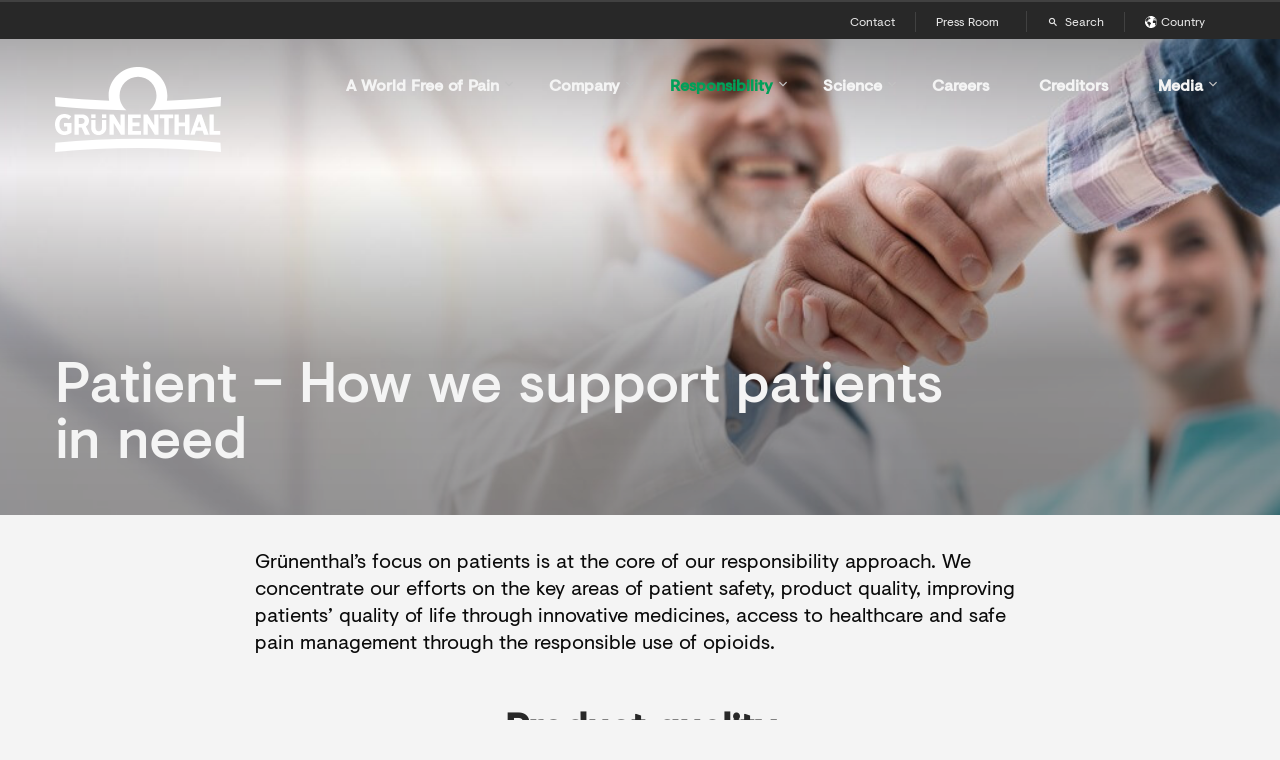

--- FILE ---
content_type: text/html; charset=utf-8
request_url: https://www.grunenthal.com/en/responsibility/patient-support
body_size: 16126
content:

<!-- Standard Layout Groupsite -->
<!DOCTYPE html>
<!--[if lt IE 7]>      <html class="no-js lt-ie9 lt-ie8 lt-ie7"> <![endif]-->
<!--[if IE 7]>         <html class="no-js lt-ie9 lt-ie8"> <![endif]-->
<!--[if IE 8]>         <html class="no-js lt-ie9"> <![endif]-->
<!--[if gt IE 8]><!-->
<html class="no-js" lang="en">
<!--<![endif]-->
<head>


                <link rel="preconnect" href="https://cdn.consentmanager.net">
                <script type="text/javascript" data-cmp-ab="1">window.cmp_customlanguages = [{ "l": "DE-AT", "i": "at", "r": 0, "t": "DE" }, { "l": "EN-IE", "i": "ie", "r": 0, "t": "EN" }, { "l": "EN-UK", "i": "gb", "r": 0, "t": "EN" }, { "l": "NL-BE", "i": "be", "r": 0, "t": "NL" }, { "l": "FR-BE", "i": "be", "r": 0, "t": "FR" }, { "l": "DE-CH", "i": "ch", "r": 0, "t": "DE" }, { "l": "FR-CH", "i": "ch", "r": 0, "t": "FR" }];</script>
                <script type="text/javascript" data-cmp-ab="1" src="https://cdn.consentmanager.net/delivery/autoblocking/55fcca1161915.js" data-cmp-host="a.delivery.consentmanager.net" data-cmp-cdn="cdn.consentmanager.net" data-cmp-codesrc="1"></script>


<!-- Matomo Tag Manager -->
<script>
  var _mtm = window._mtm = window._mtm || [];
  _mtm.push({'mtm.startTime': (new Date().getTime()), 'event': 'mtm.Start'});
  (function() {
    var d=document, g=d.createElement('script'), s=d.getElementsByTagName('script')[0];
    g.async=true; g.src='https://cdn.matomo.cloud/grunenthal.matomo.cloud/container_pZXYDyFk.js'; s.parentNode.insertBefore(g,s);
  })();
</script>
<!-- End Matomo Tag Manager -->    
<script type="application/ld+json">
{
	"@context":"https://schema.org",
	"@graph":[
		{
			"@type":"WebSite",
			"@id":"https://www.grunenthal.com/#website",
			"url":"https://www.grunenthal.com/",
			"name":"www.grunenthal.com"
		},
		{
			"@type":"WebPage",
			"@id":"https://www.grunenthal.com/en/responsibility/patient-support",
			"url":"https://www.grunenthal.com/en/responsibility/patient-support",
			"inLanguage":"en",
			"name":"Patient – How we support patients in need | Responsibility",
			"description":"We focus on patient safety, product quality, enhancing patients' quality of life, fostering innovation, promoting the responsible use of opioids, and improving access to healthcare.",
			"isPartOf":{
				"@id":"https://www.grunenthal.com/#website"
			}
		 }
	]
}
</script>	

    


    <title>Patient – How we support patients in need | Responsibility</title>




    <link href="/-/media/projects/shared/logos/grt/grunenthal-altes-logo-footer.svg?rev=ba8e8107aa93419bae6b36df21521a7f&amp;extension=webp" rel="shortcut icon" />



<meta property="og:description"  content="We focus on patient safety, product quality, enhancing patients' quality of life, fostering innovation, promoting the responsible use of opioids, and improving access to healthcare." /><meta property="og:image"  content="https://www.grunenthal.com/-/media/projects/shared/logos/grt/logo-grunenthal-1200x627.jpg?rev=34caa2a70fde4e6385c01646477b356b&extension=webp" /><meta property="og:title"  content="Patient – How we support patients in need | Responsibility" /><meta property="og:url"  content="https://www.grunenthal.com/en/responsibility/patient-support" />


<meta  name="description" content="We focus on patient safety, product quality, enhancing patients' quality of life, fostering innovation, promoting the responsible use of opioids, and improving access to healthcare." /><meta  name="keywords" content="Corporate responsibility, ESG, Environment, Social, Governance, patients, impact initiatives, patient safety, product quality, safe pain management, responsible use of opioids, access to healthcare, Research and Development, R&D, improving patients’ quality of life, innovative medicines, innovation, education, education of patients, education of healthcare professionals, pain, World Free of Pain" />


<meta property="twitter:title"  content="Patient" /><meta property="twitter:card"  content="summary_large_image" />

    <meta name="viewport" content="width=device-width, initial-scale=1"/>

<link rel='canonical' href='https://www.grunenthal.com/en/responsibility/patient-support' />


<link href="/-/media/base-themes/core-libraries/styles/optimized-min.css?rev=4b4a1e4409414b318c37ea4f472b86c7&t=20240826T134041Z&hash=17A5B1A83032D6C7428773899D3FA313" rel="stylesheet" /><link href="/-/media/base-themes/main-theme/styles/optimized-min.css?rev=bdcd08291c484b34bbf28e7652c6a310&t=20250222T204339Z&hash=DEAD7FF5686069C454FE61435625ED33" rel="stylesheet" /><link href="/-/media/themes/grunenthal/groupsite/toolkit/styles/optimized-min.css?rev=094e6e0dc3d64f25ab423f6c4ad5ceb6&t=20250721T113531Z&hash=83877EF7F9DA9AF8A4D32C3121317BB7" rel="stylesheet" />            <script src="/Scripts/jquery3.5.1.min.js"></script>
        
    
    <!-- Custom GroupSxaLayout.cshtml -->
</head>
  <body class="default-device  vanilla-modal bodyclass" data-taxonomy-page="">
    
    


    
<div id="wrapper">
    


<!-- cookiepanel -->
<!-- // cookiepanel -->


<div class="component header-site-furniture component-content">
  
  

<div class="component navigation-functional component-content">
    
    <nav class="navigation-functional" aria-label="Support">
        <div class="row">
            <div class="columns small-12 remove-gutter-for-small">
                <ul>


                            <li class="navigation-functional__list-item ">
                                <a href="/en/footer-links/contact"  class=" " title=""><span>Contact</span></a>
                            </li>
                            <li class="navigation-functional__list-item ">
                                <a href="/en/press-room"  class=" " title="Press Room"><span>Press Room</span></a>
                            </li>
                    <li class="navigation-functional__list-item navigation-functional__search-item">
                        <a class="navigation__search-trigger icon" href="/#search-box"> <span>Search</span></a>
                    </li>
                    <li class="navigation-functional__list-item">
                    </li>

                        <li class="navigation-functional__list-item">

                        </li>
                                            <li class="navigation-functional__list-item navigation-functional__list-item--language-selector">

                            <a class=" country-selector-icon language-selector-dropdown-trigger" aria-expanded="false" aria-haspopup="true" aria-controls="dropdown__languageSelection" tabindex="0" href="/#">
                                <span>Country</span>
                            </a>
                                <ul class="language-selector-dropdown" id="dropdown__languageSelection" role="menu">
        <li>
          <a href="https://www.grunenthal.at" ><img src="/-/media/projects/shared/flags/country-selector/de-at.png?rev=5719d0edc2c147bb9fa2a2bbd5b75d74&amp;extension=webp" alt="Flag" width="24" height="18" /> Austria</a>
        </li>
        <li>
          <a href="http://www.grunenthal.com.br" ><img src="/-/media/projects/shared/flags/country-selector/pt-br.png?rev=9f020884c2d641d7b6389676f086269d&amp;extension=webp" alt="Flag" width="24" height="18" /> Brazil</a>
        </li>
        <li>
          <a href="https://www.grunenthal.cl" ><img src="/-/media/projects/shared/flags/country-selector/es-cl.png?rev=2f8bffba8fe0462c96517ac2bb5c8246&amp;extension=webp" alt="Flag" width="24" height="18" /> Chile</a>
        </li>
        <li>
          <a href="https://www.grunenthal.com.co" ><img src="/-/media/projects/shared/flags/country-selector/es-co.png?rev=a15bfc13b0234ac9ac164a7d13e730fc&amp;extension=webp" alt="Flag" width="24" height="18" /> Colombia</a>
        </li>
        <li>
          <a href="http://www.grunenthal.com.ec" ><img src="/-/media/projects/shared/flags/country-selector/es-ec.png?rev=-1&amp;extension=webp" alt="Flag" width="24" height="18" /> Ecuador</a>
        </li>
        <li>
          <a href="https://www.grunenthal.fr" ><img src="/-/media/projects/shared/flags/country-selector/fr-fr.png?rev=5e8c0b5b6b544a16afbcf525c93371f3&amp;extension=webp" alt="Flag" width="24" height="18" /> France</a>
        </li>
        <li>
          <a href="https://www.grunenthal.de" ><img src="/-/media/projects/shared/flags/country-selector/de-de.png?rev=9a5b1202990149458e4e3b798fea6e63&amp;extension=webp" alt="Flag" width="24" height="18" /> Germany</a>
        </li>
        <li>
          <a href="https://www.grunenthal.co.uk" ><img src="/-/media/projects/shared/flags/country-selector/en-gb.png?rev=be5e7a85751344cd8660ef84818b51c4&amp;extension=webp" alt="Flag" width="24" height="18" /> Great Britain</a>
        </li>
        <li>
          <a href="https://www.grunenthal.ie" ><img src="/-/media/projects/shared/flags/country-selector/en-ie.png?rev=c38a173106934c9999095b87409c4fe5&amp;extension=webp" alt="Flag" width="24" height="18" /> Ireland</a>
        </li>
        <li>
          <a href="https://www.grunenthal.it" ><img src="/-/media/projects/shared/flags/country-selector/it-it.png?rev=6fb1f41ed014488eb9d4f3d03b583e2b&amp;extension=webp" alt="Flag" width="24" height="18" /> Italy</a>
        </li>
        <li>
          <a href="http://www.grunenthal.com.mx" ><img src="/-/media/projects/shared/flags/country-selector/es-mx.png?rev=4eed4f4add764de99c7f20661d7e7645&amp;extension=webp" alt="Flag" width="24" height="18" /> Mexico</a>
        </li>
        <li>
          <a href="https://www.grunenthal.nl" ><img src="/-/media/projects/shared/flags/country-selector/nl-nl.png?rev=375fcc38271a44ab9072002a636defbb&amp;extension=webp" alt="Flag" width="24" height="18" /> Netherlands</a>
        </li>
        <li>
          <a href="http://www.grunenthal.com.pe" ><img src="/-/media/projects/shared/flags/country-selector/es-pe.png?rev=45eef722726248339a3dc28eafa026ae&amp;extension=webp" alt="Flag" width="24" height="18" /> Peru</a>
        </li>
        <li>
          <a href="https://www.grunenthal.pt" ><img src="/-/media/projects/shared/flags/country-selector/pt-pt.png?rev=ca8080f7f93e4aa5951a58a5e7545222&amp;extension=webp" alt="Flag" width="24" height="18" /> Portugal</a>
        </li>
        <li>
          <a href="https://www.grunenthal.es" ><img src="/-/media/projects/shared/flags/country-selector/es-es.png?rev=0a84c2c7c5f3409896d297ecf7042d07&amp;extension=webp" alt="Flag" width="24" height="18" /> Spain</a>
        </li>
        <li>
          <a href="https://www.grunenthal.ch" ><img src="/-/media/projects/shared/flags/country-selector/swiss_64x64px.png?rev=044d013030024b4eaf38a6e11652173d&amp;extension=webp" alt="Flag" width="24" height="18" /> Switzerland</a>
        </li>
    </ul>
    <script>
      var triggerSelector = '.language-selector-dropdown-trigger';
      var attr = 'aria-expanded';
      var valTrue = 'true';
      var valFalse = 'false';

      window.addEventListener('click', function (event) {
        var dropdown = event.target.closest('.language-selector-dropdown');
        if (dropdown) return;

        var languageDropdownTrigger = event.target.closest(triggerSelector);
        if (languageDropdownTrigger) {
          var dropdown = document.getElementById(languageDropdownTrigger.getAttribute('aria-controls'));
          if (dropdown && languageDropdownTrigger.nextElementSibling !== dropdown) {
            languageDropdownTrigger.parentNode.insertBefore(
              dropdown,
              languageDropdownTrigger.nextElementSibling,
            );
            // wait a frame synchronously
            dropdown.offsetTop;
          }

          event.preventDefault();
          languageDropdownTrigger.setAttribute(
            attr,
            languageDropdownTrigger.getAttribute(attr) === valTrue ? valFalse : valTrue,
          );
          return;
        }

        document.querySelectorAll(triggerSelector).forEach(function (languageDropdownTrigger) {
          languageDropdownTrigger.setAttribute(attr, valFalse);
        });
      });
    </script>

                        </li>
                </ul>
            </div>
        </div>
    </nav>
</div>

  <header id="siteHeader">
    <div class="row">
      <div class="large-3 small-9 columns">
        <a class="logo" href="/" title="Home"></a>
      </div>
      <div class="large-3 columns">
        <ul class="header__buttons">
    <li>

      <a class=" country-selector-icon navigation__language-trigger language-selector-dropdown-trigger" aria-expanded="false" aria-haspopup="true" aria-controls="dropdown__languageSelection" tabindex="0" href="/#"></a>
    </li>
  <li><a class="navigation__search-trigger icon" href="/#cd-search"></a></li>
  <li><a class="navigation__nav-trigger icon" href="/#cd-primary-nav"></a></li>
</ul>
      </div>
    </div>

    <nav class="navigation" aria-label="Top">
      <div class="nav-content">
        <div class="row">
          <div class="columns small-12 remove-gutter-for-small">
            <!-- navigation__primary -->
            
<ul role="menu" id="navigation__primary" class="navigation__primary is-fixed ">
      <li role="none" class="has-children">
        <a title="A World Free of Pain" aria-controls="nav-section--1" role="menuitem" aria-haspopup="true" aria-expanded="false"  href="/#"  class="" data-show="#nav-section--1" data-mobile-href="/en/world-free-of-pain">
          A World Free of Pain
            <i class="icon-navigation-dropdown"></i>
            <ul role="menu" class="navigation__secondary mobile-only" style="display: none;"></ul>
        </a>
      </li>
      <li role="none" class="has-children">
        <a title="Company" aria-controls="nav-section--2" role="menuitem" aria-haspopup="true" aria-expanded="false"  href="/#"  class="" data-show="#nav-section--2" data-mobile-href="/en/company">
          Company
            <i class="icon-navigation-dropdown"></i>
            <ul role="menu" class="navigation__secondary mobile-only" style="display: none;"></ul>
        </a>
      </li>
      <li role="none" class="has-children">
        <a title="Responsibility" aria-controls="nav-section--3" role="menuitem" aria-haspopup="true" aria-expanded="false"  href="/#"  class="currentlyOpened" data-show="#nav-section--3" data-mobile-href="/en/responsibility">
          Responsibility
            <i class="icon-navigation-dropdown"></i>
            <ul role="menu" class="navigation__secondary mobile-only" style="display: none;"></ul>
        </a>
      </li>
      <li role="none" class="has-children">
        <a title="Science" aria-controls="nav-section--4" role="menuitem" aria-haspopup="true" aria-expanded="false"  href="/#"  class="" data-show="#nav-section--4" data-mobile-href="/en/science">
          Science
            <i class="icon-navigation-dropdown"></i>
            <ul role="menu" class="navigation__secondary mobile-only" style="display: none;"></ul>
        </a>
      </li>
      <li role="none" >
        <a title="Careers" aria-controls="nav-section--5" role="menuitem" aria-haspopup="false" aria-expanded="false"  href="/en/careers"  class="" data-show="#nav-section--5" data-mobile-href="/en/careers">
          Careers
        </a>
      </li>
      <li role="none" >
        <a title="Creditors" aria-controls="nav-section--6" role="menuitem" aria-haspopup="false" aria-expanded="false"  href="https://creditors.grunenthal.com/"  class="" data-show="#nav-section--6" data-mobile-href="https://creditors.grunenthal.com/">
          Creditors
        </a>
      </li>
      <li role="none" class="has-children">
        <a title="Media" aria-controls="nav-section--7" role="menuitem" aria-haspopup="true" aria-expanded="false"  href="/#"  class="" data-show="#nav-section--7" data-mobile-href="/en/press-room">
          Media
            <i class="icon-navigation-dropdown"></i>
            <ul role="menu" class="navigation__secondary mobile-only" style="display: none;"></ul>
        </a>
      </li>

</ul>

            <!-- navigation__primary -->
          </div>
        </div>
      </div>
    </nav>


<div class="navigation__secondary-panel">
  <div id="nav-section--1" class="nav-section" style="display: none;">
    <div class="row flex">
      <div class="columns medium-3 nav-2nd-level">
        <div class="nav-section__menu">
          <ul role="menu">
                <li role="none" data-show="#nav-sub-section--1-1" class="sub-nav-link" data-mobile-href="/en/world-free-of-pain/understanding-pain">
                  <a href ="/en/world-free-of-pain/understanding-pain" role="menuitem">
                    Understanding Pain
                  </a>
                </li>
                <li role="none" data-show="#nav-sub-section--1-2" class="sub-nav-link" data-mobile-href="/en/world-free-of-pain/pain-insights">
                  <a class="hasChildren" href ="#" role="menuitem">
                    Pain Insights
                      <i class="icon-right"></i>
                  </a>
                </li>
                <li role="none" data-show="#nav-sub-section--1-3" class="sub-nav-link" data-mobile-href="/en/world-free-of-pain/pain-management">
                  <a href ="/en/world-free-of-pain/pain-management" role="menuitem">
                    Pain Management
                  </a>
                </li>
                <li role="none" data-show="#nav-sub-section--1-4" class="sub-nav-link" data-mobile-href="/en/world-free-of-pain/initiatives">
                  <a class="hasChildren" href ="#" role="menuitem">
                    Initiatives &amp; Grants
                      <i class="icon-right"></i>
                  </a>
                </li>
                <li role="none" data-show="#nav-sub-section--1-5" class="sub-nav-link" data-mobile-href="/en/world-free-of-pain/patient-collaboration">
                  <a href ="/en/world-free-of-pain/patient-collaboration" role="menuitem">
                    Patient Collaborations
                  </a>
                </li>

          </ul>
        </div>
      </div>
      <div class="columns medium-9 nav-3rd-level">
          <div id="nav-sub-section--1-0" class="nav-sub-section min-height-100">
            <div class="columns medium-12">
              <div class="nav-section__content" style="background-image: url('')">
                <div class="nav-section__text">
                  Grünenthal is a global leader in pain management. Our purpose is to change lives for the better – and  our vision is a world free of pain. Innovation is our passion. We are driven to seek effective, life-changing medicines and solutions for patients with severe diseases and high unmet medical needs.
                  <br /><br />
                  <a  href="/en/world-free-of-pain"  class="button button-p1" role="button"><span class="icon-right"></span> <span class="button__elipsis">...</span> A World Free of Pain</a>
                </div>
              </div>
            </div>
          </div>
            <div id="nav-sub-section--1-1" class="nav-sub-section min-height-100" style="display: none;">
                <div class="columns medium-12">
                  <div class="nav-section__content" style="background-image: url('')">
                    <div class="nav-section__text">
                      
                      <br /><br />
                      <a href="/en/world-free-of-pain/understanding-pain"  class="button button-p1" role="button"><span class="icon-right"></span> <span class="button__elipsis">...</span> Understanding Pain</a>
                    </div>
                  </div>
                </div>
            </div>
            <div id="nav-sub-section--1-2" class="nav-sub-section min-height-100" style="display: none;">
                <div class="columns medium-4">
                  <div class="nav-section__menu">
                    <ul role="menu">
                          <li role="none" data-show="#nav-sub-sub-section-2--1" class="sub-sub-nav-link">
                            <a role="menuitem" href="/en/world-free-of-pain/pain-insights/pain-basics/definition-of-pain"  class="">
                              Pain Basics
                            </a>
                          </li>
                          <li role="none" data-show="#nav-sub-sub-section-2--2" class="sub-sub-nav-link">
                            <a role="menuitem" href="/en/world-free-of-pain/pain-insights/key-pain-conditions"  class="">
                              Key Pain Conditions
                            </a>
                          </li>

                    </ul>
                  </div>
                </div>
                <div class="columns medium-8">
                  <div class="nav-section__content" style="background-image: url('')">
                    <div class="nav-section__text">
                      Learn about the essentials behind pain and gain in-depth knowledge on key pain conditions with high unmet needs.<br class="t-last-br" />
                      <br /><br />
                      <a href="/en/world-free-of-pain/pain-insights"  class="button button-p1" role="button"><span class="icon-right"></span> <span class="button__elipsis">...</span> Pain Insights</a>
                    </div>
                  </div>
                </div>
            </div>
            <div id="nav-sub-section--1-3" class="nav-sub-section min-height-100" style="display: none;">
                <div class="columns medium-12">
                  <div class="nav-section__content" style="background-image: url('')">
                    <div class="nav-section__text">
                      
                      <br /><br />
                      <a href="/en/world-free-of-pain/pain-management"  class="button button-p1" role="button"><span class="icon-right"></span> <span class="button__elipsis">...</span> Pain Management</a>
                    </div>
                  </div>
                </div>
            </div>
            <div id="nav-sub-section--1-4" class="nav-sub-section min-height-100" style="display: none;">
                <div class="columns medium-4">
                  <div class="nav-section__menu">
                    <ul role="menu">
                          <li role="none" data-show="#nav-sub-sub-section-4--1" class="sub-sub-nav-link">
                            <a role="menuitem" href="/en/world-free-of-pain/initiatives/change-pain"  class="">
                              Change Pain
                            </a>
                          </li>
                          <li role="none" data-show="#nav-sub-sub-section-4--2" class="sub-sub-nav-link">
                            <a role="menuitem" href="/en/world-free-of-pain/initiatives/e-g-g"  class="">
                              EFIC-Gr&#252;nenthal-Grant
                            </a>
                          </li>

                    </ul>
                  </div>
                </div>
                <div class="columns medium-8">
                  <div class="nav-section__content" style="background-image: url('')">
                    <div class="nav-section__text">
                      We are dedicated to creating a better future for our patients, so getting involved with diverse initiatives that support this goal is vital.
                      <br /><br />
                      <a href="/en/world-free-of-pain/initiatives"  class="button button-p1" role="button"><span class="icon-right"></span> <span class="button__elipsis">...</span> Initiatives &amp; Grants</a>
                    </div>
                  </div>
                </div>
            </div>
            <div id="nav-sub-section--1-5" class="nav-sub-section min-height-100" style="display: none;">
                <div class="columns medium-12">
                  <div class="nav-section__content" style="background-image: url('')">
                    <div class="nav-section__text">
                      Grünenthal is committed to embedding patient engagement through each stage in the lifecycle of our medicines and beyond.
                      <br /><br />
                      <a href="/en/world-free-of-pain/patient-collaboration"  class="button button-p1" role="button"><span class="icon-right"></span> <span class="button__elipsis">...</span> Patient Collaborations</a>
                    </div>
                  </div>
                </div>
            </div>

      </div>
    </div>
  </div>
</div>
<div class="navigation__secondary-panel">
  <div id="nav-section--2" class="nav-section" style="display: none;">
    <div class="row flex">
      <div class="columns medium-3 nav-2nd-level">
        <div class="nav-section__menu">
          <ul role="menu">
                <li role="none" data-show="#nav-sub-section--2-1" class="sub-nav-link" data-mobile-href="/en/company/we-are-gruenenthal">
                  <a href ="/en/company/we-are-gruenenthal" role="menuitem">
                    We are Gr&#252;nenthal
                  </a>
                </li>
                <li role="none" data-show="#nav-sub-section--2-2" class="sub-nav-link" data-mobile-href="/en/company/products">
                  <a href ="/en/company/products" role="menuitem">
                    Products
                  </a>
                </li>
                <li role="none" data-show="#nav-sub-section--2-3" class="sub-nav-link" data-mobile-href="/en/company/leadership">
                  <a href ="/en/company/leadership" role="menuitem">
                    Leadership
                  </a>
                </li>
                <li role="none" data-show="#nav-sub-section--2-4" class="sub-nav-link" data-mobile-href="/en/company/supervisory-board">
                  <a href ="/en/company/supervisory-board" role="menuitem">
                    Supervisory Board
                  </a>
                </li>
                <li role="none" data-show="#nav-sub-section--2-5" class="sub-nav-link" data-mobile-href="/en/company/compliance-ethics-transparency">
                  <a href ="/en/company/compliance-ethics-transparency" role="menuitem">
                    Compliance and transparency
                  </a>
                </li>
                <li role="none" data-show="#nav-sub-section--2-6" class="sub-nav-link" data-mobile-href="/en/company/partnering">
                  <a class="hasChildren" href ="#" role="menuitem">
                    Partnering
                      <i class="icon-right"></i>
                  </a>
                </li>
                <li role="none" data-show="#nav-sub-section--2-7" class="sub-nav-link" data-mobile-href="/en/company/global-capabilities">
                  <a class="hasChildren" href ="#" role="menuitem">
                    Global presence &amp; sites
                      <i class="icon-right"></i>
                  </a>
                </li>
                <li role="none" data-show="#nav-sub-section--2-8" class="sub-nav-link" data-mobile-href="/en/company/history">
                  <a href ="/en/company/history" role="menuitem">
                    History
                  </a>
                </li>

          </ul>
        </div>
      </div>
      <div class="columns medium-9 nav-3rd-level">
          <div id="nav-sub-section--2-0" class="nav-sub-section min-height-100">
            <div class="columns medium-12">
              <div class="nav-section__content" style="background-image: url('')">
                <div class="nav-section__text">
                  Gr&uuml;nenthal is a global leader in pain management. We are driven to seek effective, life-changing medicines and solutions for patients with severe diseases and high unmet medical needs.
                  <br /><br />
                  <a  href="/en/company"  class="button button-p1" role="button"><span class="icon-right"></span> <span class="button__elipsis">...</span> Company</a>
                </div>
              </div>
            </div>
          </div>
            <div id="nav-sub-section--2-1" class="nav-sub-section min-height-100" style="display: none;">
                <div class="columns medium-12">
                  <div class="nav-section__content" style="background-image: url('')">
                    <div class="nav-section__text">
                      A world free of pain. This is our shared vision.
To bring it to life, we execute our strategy and work on our company’s culture – everyday, everywhere, every one of us. 

                      <br /><br />
                      <a href="/en/company/we-are-gruenenthal"  class="button button-p1" role="button"><span class="icon-right"></span> <span class="button__elipsis">...</span> We are Gr&#252;nenthal</a>
                    </div>
                  </div>
                </div>
            </div>
            <div id="nav-sub-section--2-2" class="nav-sub-section min-height-100" style="display: none;">
                <div class="columns medium-12">
                  <div class="nav-section__content" style="background-image: url('')">
                    <div class="nav-section__text">
                      Grünenthal’s product portfolio, brands, ingredients and indication range.
                      <br /><br />
                      <a href="/en/company/products"  class="button button-p1" role="button"><span class="icon-right"></span> <span class="button__elipsis">...</span> Products</a>
                    </div>
                  </div>
                </div>
            </div>
            <div id="nav-sub-section--2-3" class="nav-sub-section min-height-100" style="display: none;">
                <div class="columns medium-12">
                  <div class="nav-section__content" style="background-image: url('')">
                    <div class="nav-section__text">
                      <p>A mix of strong entrepreneurial spirit, close collaboration, and outstanding performance define our approach to leadership alongside a commitment to diversity and inclusivity.</p>
                      <br /><br />
                      <a href="/en/company/leadership"  class="button button-p1" role="button"><span class="icon-right"></span> <span class="button__elipsis">...</span> Leadership</a>
                    </div>
                  </div>
                </div>
            </div>
            <div id="nav-sub-section--2-4" class="nav-sub-section min-height-100" style="display: none;">
                <div class="columns medium-12">
                  <div class="nav-section__content" style="background-image: url('')">
                    <div class="nav-section__text">
                      The Supervisory Board advises and controls the Corporate Executive Board and is elected by the shareholders&rsquo; summit.
                      <br /><br />
                      <a href="/en/company/supervisory-board"  class="button button-p1" role="button"><span class="icon-right"></span> <span class="button__elipsis">...</span> Supervisory Board</a>
                    </div>
                  </div>
                </div>
            </div>
            <div id="nav-sub-section--2-5" class="nav-sub-section min-height-100" style="display: none;">
                <div class="columns medium-12">
                  <div class="nav-section__content" style="background-image: url('')">
                    <div class="nav-section__text">
                      We believe compliance, ethics and transparency go hand in hand. Excellence in this area is a key topic for us – and is deeply anchored in our culture.
                      <br /><br />
                      <a href="/en/company/compliance-ethics-transparency"  class="button button-p1" role="button"><span class="icon-right"></span> <span class="button__elipsis">...</span> Compliance and transparency</a>
                    </div>
                  </div>
                </div>
            </div>
            <div id="nav-sub-section--2-6" class="nav-sub-section min-height-100" style="display: none;">
                <div class="columns medium-4">
                  <div class="nav-section__menu">
                    <ul role="menu">
                          <li role="none" data-show="#nav-sub-sub-section-6--1" class="sub-sub-nav-link">
                            <a role="menuitem" href="/en/company/partnering/contract-manufacturing-services"  class="">
                              Contract Manufacturing Business
                            </a>
                          </li>

                    </ul>
                  </div>
                </div>
                <div class="columns medium-8">
                  <div class="nav-section__content" style="background-image: url('')">
                    <div class="nav-section__text">
                      Grünenthal is a global leader in pain management. Our purpose is to change lives for the better – and innovation is our passion. We are driven to seek effective, life-changing medicines and solutions for patients with severe diseases and high unmet medical needs.
                      <br /><br />
                      <a href="/en/company/partnering"  class="button button-p1" role="button"><span class="icon-right"></span> <span class="button__elipsis">...</span> Partnering</a>
                    </div>
                  </div>
                </div>
            </div>
            <div id="nav-sub-section--2-7" class="nav-sub-section min-height-100" style="display: none;">
                <div class="columns medium-4">
                  <div class="nav-section__menu">
                    <ul role="menu">
                          <li role="none" data-show="#nav-sub-sub-section-7--1" class="sub-sub-nav-link">
                            <a role="menuitem" href="/en/company/global-capabilities/affiliates-asia"  class="">
                              Affiliates in Asia
                            </a>
                          </li>
                          <li role="none" data-show="#nav-sub-sub-section-7--2" class="sub-sub-nav-link">
                            <a role="menuitem" href="/en/company/global-capabilities/affiliates-europe"  class="">
                              Affiliates in Europe
                            </a>
                          </li>
                          <li role="none" data-show="#nav-sub-sub-section-7--3" class="sub-sub-nav-link">
                            <a role="menuitem" href="/en/company/global-capabilities/affiliates-usa-latin-america"  class="">
                              Affiliates in the USA &amp; Latin America
                            </a>
                          </li>
                          <li role="none" data-show="#nav-sub-sub-section-7--4" class="sub-sub-nav-link">
                            <a role="menuitem" href="/en/company/global-capabilities/manufacturing-sites"  class="">
                              Manufacturing Sites
                            </a>
                          </li>

                    </ul>
                  </div>
                </div>
                <div class="columns medium-8">
                  <div class="nav-section__content" style="background-image: url('')">
                    <div class="nav-section__text">
                      In view of our vision of a World Free of Pain, Gr&uuml;nenthal strives to provide effective medication to patients worldwide. Therefore, we continuously grow and expand our market presence and product portfolio, and we collaborate with commercial partners and multiple stakeholders from the pain management field and beyond.
                      <br /><br />
                      <a href="/en/company/global-capabilities"  class="button button-p1" role="button"><span class="icon-right"></span> <span class="button__elipsis">...</span> Global presence &amp; sites</a>
                    </div>
                  </div>
                </div>
            </div>
            <div id="nav-sub-section--2-8" class="nav-sub-section min-height-100" style="display: none;">
                <div class="columns medium-12">
                  <div class="nav-section__content" style="background-image: url('')">
                    <div class="nav-section__text">
                      Although firmly rooted in Germany, today we are very much a growing global Business.
                      <br /><br />
                      <a href="/en/company/history"  class="button button-p1" role="button"><span class="icon-right"></span> <span class="button__elipsis">...</span> History</a>
                    </div>
                  </div>
                </div>
            </div>

      </div>
    </div>
  </div>
</div>
<div class="navigation__secondary-panel">
  <div id="nav-section--3" class="nav-section" style="display: none;">
    <div class="row flex">
      <div class="columns medium-3 nav-2nd-level">
        <div class="nav-section__menu">
          <ul role="menu">
                <li role="none" data-show="#nav-sub-section--3-1" class="sub-nav-link" data-mobile-href="/en/responsibility/our-responsibility-approach">
                  <a href ="/en/responsibility/our-responsibility-approach" role="menuitem">
                    Our responsibility approach
                  </a>
                </li>
                <li role="none" data-show="#nav-sub-section--3-2" class="sub-nav-link" data-mobile-href="/en/responsibility/patient-support">
                  <a href ="/en/responsibility/patient-support" role="menuitem">
                    Patient
                  </a>
                </li>
                <li role="none" data-show="#nav-sub-section--3-3" class="sub-nav-link" data-mobile-href="/en/responsibility/people-employees-partners-communities">
                  <a href ="/en/responsibility/people-employees-partners-communities" role="menuitem">
                    People
                  </a>
                </li>
                <li role="none" data-show="#nav-sub-section--3-4" class="sub-nav-link" data-mobile-href="/en/responsibility/planet-sustainability-approach">
                  <a href ="/en/responsibility/planet-sustainability-approach" role="menuitem">
                    Planet
                  </a>
                </li>
                <li role="none" data-show="#nav-sub-section--3-5" class="sub-nav-link" data-mobile-href="/en/responsibility/responsible-sourcing">
                  <a href ="/en/responsibility/responsible-sourcing" role="menuitem">
                    Responsible sourcing
                  </a>
                </li>
                <li role="none" data-show="#nav-sub-section--3-6" class="sub-nav-link" data-mobile-href="/en/responsibility/corporate-citizenship">
                  <a href ="/en/responsibility/corporate-citizenship" role="menuitem">
                    Corporate Citizenship
                  </a>
                </li>
                <li role="none" data-show="#nav-sub-section--3-7" class="sub-nav-link" data-mobile-href="/en/responsibility/thalidomide">
                  <a href ="/en/responsibility/thalidomide" role="menuitem">
                    Thalidomide
                  </a>
                </li>

          </ul>
        </div>
      </div>
      <div class="columns medium-9 nav-3rd-level">
          <div id="nav-sub-section--3-0" class="nav-sub-section min-height-100">
            <div class="columns medium-12">
              <div class="nav-section__content" style="background-image: url('')">
                <div class="nav-section__text">
                  Being a responsible corporate citizen means operating our business legally, ethically, respectfully and sustainably. All business areas collaborate cross-functionally to manage environmental, social and governance (ESG) risks and make a net-positive impact in our focus areas of Patient, People and Planet.
                  <br /><br />
                  <a  href="/en/responsibility"  class="button button-p1" role="button"><span class="icon-right"></span> <span class="button__elipsis">...</span> Responsibility</a>
                </div>
              </div>
            </div>
          </div>
            <div id="nav-sub-section--3-1" class="nav-sub-section min-height-100" style="display: none;">
                <div class="columns medium-12">
                  <div class="nav-section__content" style="background-image: url('')">
                    <div class="nav-section__text">
                      At Grünenthal, our vision of a World
Free of Pain aligns seamlessly with our
commitment to sustainability, especially
the social aspect. We regularly
evaluate our products, services, and
markets to ensure alignment with our
sustainability objectives.
                      <br /><br />
                      <a href="/en/responsibility/our-responsibility-approach"  class="button button-p1" role="button"><span class="icon-right"></span> <span class="button__elipsis">...</span> Our responsibility approach</a>
                    </div>
                  </div>
                </div>
            </div>
            <div id="nav-sub-section--3-2" class="nav-sub-section min-height-100" style="display: none;">
                <div class="columns medium-12">
                  <div class="nav-section__content" style="background-image: url('')">
                    <div class="nav-section__text">
                      Gr&uuml;nenthal&rsquo;s focus on patients is at the core of our responsibility approach. We concentrate our efforts on the key areas of patient safety, product quality, improving patients&rsquo; quality of life through innovative medicines, access to healthcare and safe pain management through the responsible use of opioids.
                      <br /><br />
                      <a href="/en/responsibility/patient-support"  class="button button-p1" role="button"><span class="icon-right"></span> <span class="button__elipsis">...</span> Patient</a>
                    </div>
                  </div>
                </div>
            </div>
            <div id="nav-sub-section--3-3" class="nav-sub-section min-height-100" style="display: none;">
                <div class="columns medium-12">
                  <div class="nav-section__content" style="background-image: url('')">
                    <div class="nav-section__text">
                      How can we have a positive impact on the lives of the people we work with, our partners and wider society? Find out what we do to foster trust and promote diversity and inclusion, how we empower our employees to be their best and look after their health and wellbeing, and how we contribute to improving the quality of life for people and communities around us.
                      <br /><br />
                      <a href="/en/responsibility/people-employees-partners-communities"  class="button button-p1" role="button"><span class="icon-right"></span> <span class="button__elipsis">...</span> People</a>
                    </div>
                  </div>
                </div>
            </div>
            <div id="nav-sub-section--3-4" class="nav-sub-section min-height-100" style="display: none;">
                <div class="columns medium-12">
                  <div class="nav-section__content" style="background-image: url('')">
                    <div class="nav-section__text">
                      We join together with our employees, partners and customers to reduce our carbon footprint, save energy and resources, and decrease waste in our value chain.
                      <br /><br />
                      <a href="/en/responsibility/planet-sustainability-approach"  class="button button-p1" role="button"><span class="icon-right"></span> <span class="button__elipsis">...</span> Planet</a>
                    </div>
                  </div>
                </div>
            </div>
            <div id="nav-sub-section--3-5" class="nav-sub-section min-height-100" style="display: none;">
                <div class="columns medium-12">
                  <div class="nav-section__content" style="background-image: url('')">
                    <div class="nav-section__text">
                      The Grünenthal Responsible Sourcing Programme will increase transparency and help create a positive ESG impact in our supply chain and connected local communities.
                      <br /><br />
                      <a href="/en/responsibility/responsible-sourcing"  class="button button-p1" role="button"><span class="icon-right"></span> <span class="button__elipsis">...</span> Responsible sourcing</a>
                    </div>
                  </div>
                </div>
            </div>
            <div id="nav-sub-section--3-6" class="nav-sub-section min-height-100" style="display: none;">
                <div class="columns medium-12">
                  <div class="nav-section__content" style="background-image: url('')">
                    <div class="nav-section__text">
                      
                      <br /><br />
                      <a href="/en/responsibility/corporate-citizenship"  class="button button-p1" role="button"><span class="icon-right"></span> <span class="button__elipsis">...</span> Corporate Citizenship</a>
                    </div>
                  </div>
                </div>
            </div>
            <div id="nav-sub-section--3-7" class="nav-sub-section min-height-100" style="display: none;">
                <div class="columns medium-12">
                  <div class="nav-section__content" style="background-image: url('')">
                    <div class="nav-section__text">
                      
                      <br /><br />
                      <a href="/en/responsibility/thalidomide"  class="button button-p1" role="button"><span class="icon-right"></span> <span class="button__elipsis">...</span> Thalidomide</a>
                    </div>
                  </div>
                </div>
            </div>

      </div>
    </div>
  </div>
</div>
<div class="navigation__secondary-panel">
  <div id="nav-section--4" class="nav-section" style="display: none;">
    <div class="row flex">
      <div class="columns medium-3 nav-2nd-level">
        <div class="nav-section__menu">
          <ul role="menu">
                <li role="none" data-show="#nav-sub-section--4-1" class="sub-nav-link" data-mobile-href="/en/science/pain-research-and-development">
                  <a class="hasChildren" href ="#" role="menuitem">
                    R&amp;D approach
                      <i class="icon-right"></i>
                  </a>
                </li>
                <li role="none" data-show="#nav-sub-section--4-2" class="sub-nav-link" data-mobile-href="/en/science/research-and-development-collaboration">
                  <a href ="/en/science/research-and-development-collaboration" role="menuitem">
                    Collaboration 
                  </a>
                </li>
                <li role="none" data-show="#nav-sub-section--4-3" class="sub-nav-link" data-mobile-href="/en/science/pipeline">
                  <a class="hasChildren" href ="#" role="menuitem">
                    Pipeline 
                      <i class="icon-right"></i>
                  </a>
                </li>
                <li role="none" data-show="#nav-sub-section--4-4" class="sub-nav-link" data-mobile-href="/en/science/therapeutic-areas">
                  <a class="hasChildren" href ="#" role="menuitem">
                    Therapeutic areas
                      <i class="icon-right"></i>
                  </a>
                </li>
                <li role="none" data-show="#nav-sub-section--4-5" class="sub-nav-link" data-mobile-href="/en/science/clinical-trials">
                  <a class="hasChildren" href ="#" role="menuitem">
                    Clinical trials
                      <i class="icon-right"></i>
                  </a>
                </li>

          </ul>
        </div>
      </div>
      <div class="columns medium-9 nav-3rd-level">
          <div id="nav-sub-section--4-0" class="nav-sub-section min-height-100">
            <div class="columns medium-12">
              <div class="nav-section__content" style="background-image: url('')">
                <div class="nav-section__text">
                  Our company has a clear vision of a world free of pain and we maintain a laser-sharp focus on this vision in everything we do – especially in our research and development activities.
                  <br /><br />
                  <a  href="/en/science"  class="button button-p1" role="button"><span class="icon-right"></span> <span class="button__elipsis">...</span> Science</a>
                </div>
              </div>
            </div>
          </div>
            <div id="nav-sub-section--4-1" class="nav-sub-section min-height-100" style="display: none;">
                <div class="columns medium-4">
                  <div class="nav-section__menu">
                    <ul role="menu">
                          <li role="none" data-show="#nav-sub-sub-section-1--1" class="sub-sub-nav-link">
                            <a role="menuitem" href="/en/science/pain-research-and-development/innovation-hubs"  class="">
                               Innovation Hubs
                            </a>
                          </li>

                    </ul>
                  </div>
                </div>
                <div class="columns medium-8">
                  <div class="nav-section__content" style="background-image: url('')">
                    <div class="nav-section__text">
                      We follow a holistic and solution-agnostic approach to deliver highly effective pain treatments, building our programmes on a firm foundation of human pathophysiology and solid human target validation.
                      <br /><br />
                      <a href="/en/science/pain-research-and-development"  class="button button-p1" role="button"><span class="icon-right"></span> <span class="button__elipsis">...</span> R&amp;D approach</a>
                    </div>
                  </div>
                </div>
            </div>
            <div id="nav-sub-section--4-2" class="nav-sub-section min-height-100" style="display: none;">
                <div class="columns medium-12">
                  <div class="nav-section__content" style="background-image: url('')">
                    <div class="nav-section__text">
                      
                      <br /><br />
                      <a href="/en/science/research-and-development-collaboration"  class="button button-p1" role="button"><span class="icon-right"></span> <span class="button__elipsis">...</span> Collaboration </a>
                    </div>
                  </div>
                </div>
            </div>
            <div id="nav-sub-section--4-3" class="nav-sub-section min-height-100" style="display: none;">
                <div class="columns medium-4">
                  <div class="nav-section__menu">
                    <ul role="menu">
                          <li role="none" data-show="#nav-sub-sub-section-3--1" class="sub-sub-nav-link">
                            <a role="menuitem" href="/en/science/pipeline/duchenne-muscular-dystrophy"  class="">
                              Duchenne muscular dystrophy (DMD)
                            </a>
                          </li>

                    </ul>
                  </div>
                </div>
                <div class="columns medium-8">
                  <div class="nav-section__content" style="background-image: url('')">
                    <div class="nav-section__text">
                      To move closer to our vision of a world free of pain, we are currently pursuing a range of programmes across different modalities, targets and mechanisms of action.
                      <br /><br />
                      <a href="/en/science/pipeline"  class="button button-p1" role="button"><span class="icon-right"></span> <span class="button__elipsis">...</span> Pipeline </a>
                    </div>
                  </div>
                </div>
            </div>
            <div id="nav-sub-section--4-4" class="nav-sub-section min-height-100" style="display: none;">
                <div class="columns medium-4">
                  <div class="nav-section__menu">
                    <ul role="menu">
                          <li role="none" data-show="#nav-sub-sub-section-4--1" class="sub-sub-nav-link">
                            <a role="menuitem" href="/en/science/therapeutic-areas/peripheral-neuropathic-pain"  class="">
                              Peripheral neuropathic pain
                            </a>
                          </li>
                          <li role="none" data-show="#nav-sub-sub-section-4--2" class="sub-sub-nav-link">
                            <a role="menuitem" href="/en/science/therapeutic-areas/chronic-post-surgical-pain"  class="">
                              Chronic post-surgical pain
                            </a>
                          </li>
                          <li role="none" data-show="#nav-sub-sub-section-4--3" class="sub-sub-nav-link">
                            <a role="menuitem" href="/en/science/therapeutic-areas/chronic-low-back-pain"  class="">
                              Chronic low back pain
                            </a>
                          </li>
                          <li role="none" data-show="#nav-sub-sub-section-4--4" class="sub-sub-nav-link">
                            <a role="menuitem" href="/en/science/therapeutic-areas/osteoarthritis"  class="">
                              Osteoarthritis&#160;
                            </a>
                          </li>

                    </ul>
                  </div>
                </div>
                <div class="columns medium-8">
                  <div class="nav-section__content" style="background-image: url('')">
                    <div class="nav-section__text">
                      Grünenthal is pursuing four key pain indications: peripheral neuropathic pain, chronic postoperative pain, chronic low back pain, and osteoarthritis.
                      <br /><br />
                      <a href="/en/science/therapeutic-areas"  class="button button-p1" role="button"><span class="icon-right"></span> <span class="button__elipsis">...</span> Therapeutic areas</a>
                    </div>
                  </div>
                </div>
            </div>
            <div id="nav-sub-section--4-5" class="nav-sub-section min-height-100" style="display: none;">
                <div class="columns medium-4">
                  <div class="nav-section__menu">
                    <ul role="menu">
                          <li role="none" data-show="#nav-sub-sub-section-5--1" class="sub-sub-nav-link">
                            <a role="menuitem" href="/en/science/clinical-trials/data-clinical-trials"  class="">
                              Clinical trial portal
                            </a>
                          </li>
                          <li role="none" data-show="#nav-sub-sub-section-5--2" class="sub-sub-nav-link">
                            <a role="menuitem" href="/en/science/clinical-trials/data-sharing-clinical-trials"  class="">
                              Clinical data sharing 
                            </a>
                          </li>

                    </ul>
                  </div>
                </div>
                <div class="columns medium-8">
                  <div class="nav-section__content" style="background-image: url('')">
                    <div class="nav-section__text">
                      As a research-based pharmaceutical company, Gr&uuml;nenthal recognizes the importance of publicly registering clinical trials and making information including results available.
                      <br /><br />
                      <a href="/en/science/clinical-trials"  class="button button-p1" role="button"><span class="icon-right"></span> <span class="button__elipsis">...</span> Clinical trials</a>
                    </div>
                  </div>
                </div>
            </div>

      </div>
    </div>
  </div>
</div>
<div class="navigation__secondary-panel">
  <div id="nav-section--7" class="nav-section" style="display: none;">
    <div class="row flex">
      <div class="columns medium-3 nav-2nd-level">
        <div class="nav-section__menu">
          <ul role="menu">
                <li role="none" data-show="#nav-sub-section--7-1" class="sub-nav-link" data-mobile-href="/en/press-room/stories">
                  <a href ="/en/press-room/stories" role="menuitem">
                    Our Stories 
                  </a>
                </li>
                <li role="none" data-show="#nav-sub-section--7-2" class="sub-nav-link" data-mobile-href="/en/press-room/press-releases/2025">
                  <a class="hasChildren" href ="#" role="menuitem">
                    Press releases
                      <i class="icon-right"></i>
                  </a>
                </li>
                <li role="none" data-show="#nav-sub-section--7-3" class="sub-nav-link" data-mobile-href="/en/press-room/statements">
                  <a href ="/en/press-room/statements" role="menuitem">
                    Statements
                  </a>
                </li>
                <li role="none" data-show="#nav-sub-section--7-4" class="sub-nav-link" data-mobile-href="/en/press-room/corporate-publications">
                  <a href ="/en/press-room/corporate-publications" role="menuitem">
                    Corporate publications
                  </a>
                </li>
                <li role="none" data-show="#nav-sub-section--7-5" class="sub-nav-link" data-mobile-href="/en/press-room/resources-image">
                  <a href ="/en/press-room/resources-image" role="menuitem">
                    Image resources 
                  </a>
                </li>
                <li role="none" data-show="#nav-sub-section--7-6" class="sub-nav-link" data-mobile-href="/en/press-room/resources-video">
                  <a href ="/en/press-room/resources-video" role="menuitem">
                    Video resources 
                  </a>
                </li>

          </ul>
        </div>
      </div>
      <div class="columns medium-9 nav-3rd-level">
          <div id="nav-sub-section--7-0" class="nav-sub-section min-height-100">
            <div class="columns medium-12">
              <div class="nav-section__content" style="background-image: url('')">
                <div class="nav-section__text">
                  Explore our media section and access a range of materials relating to our company.
                  <br /><br />
                  <a  href="/en/press-room"  class="button button-p1" role="button"><span class="icon-right"></span> <span class="button__elipsis">...</span> Media</a>
                </div>
              </div>
            </div>
          </div>
            <div id="nav-sub-section--7-1" class="nav-sub-section min-height-100" style="display: none;">
                <div class="columns medium-12">
                  <div class="nav-section__content" style="background-image: url('')">
                    <div class="nav-section__text">
                      Grünenthal is a global leader in pain management and related diseases. Our purpose is to change lives for the better – and innovation is our passion. We are focusing all of our activities and efforts on moving towards our vision of a world free of pain. Explore our recent stories to see what drives us.
                      <br /><br />
                      <a href="/en/press-room/stories"  class="button button-p1" role="button"><span class="icon-right"></span> <span class="button__elipsis">...</span> Our Stories </a>
                    </div>
                  </div>
                </div>
            </div>
            <div id="nav-sub-section--7-2" class="nav-sub-section min-height-100" style="display: none;">
                <div class="columns medium-4">
                  <div class="nav-section__menu">
                    <ul role="menu">
                          <li role="none" data-show="#nav-sub-sub-section-2--1" class="sub-sub-nav-link">
                            <a role="menuitem" href="/en/press-room/press-releases/2025"  class="">
                              2025
                            </a>
                          </li>
                          <li role="none" data-show="#nav-sub-sub-section-2--2" class="sub-sub-nav-link">
                            <a role="menuitem" href="/en/press-room/press-releases/2024"  class="">
                              2024
                            </a>
                          </li>
                          <li role="none" data-show="#nav-sub-sub-section-2--3" class="sub-sub-nav-link">
                            <a role="menuitem" href="/en/press-room/press-releases/2023"  class="">
                              2023
                            </a>
                          </li>
                          <li role="none" data-show="#nav-sub-sub-section-2--4" class="sub-sub-nav-link">
                            <a role="menuitem" href="/en/press-room/press-releases/2022"  class="">
                              2022
                            </a>
                          </li>
                          <li role="none" data-show="#nav-sub-sub-section-2--5" class="sub-sub-nav-link">
                            <a role="menuitem" href="/en/press-room/press-releases/2021"  class="">
                              2021
                            </a>
                          </li>
                          <li role="none" data-show="#nav-sub-sub-section-2--6" class="sub-sub-nav-link">
                            <a role="menuitem" href="/en/press-room/press-releases/2020"  class="">
                              2020
                            </a>
                          </li>
                          <li role="none" data-show="#nav-sub-sub-section-2--7" class="sub-sub-nav-link">
                            <a role="menuitem" href="/en/press-room/press-releases/2019"  class="">
                              2019
                            </a>
                          </li>

                    </ul>
                  </div>
                </div>
                <div class="columns medium-8">
                  <div class="nav-section__content" style="background-image: url('')">
                    <div class="nav-section__text">
                      In this section you will find both current and archived press releases published from 2019 onwards by Grünenthal GmbH, Germany.
                      <br /><br />
                      <a href="/en/press-room/press-releases/2025"  class="button button-p1" role="button"><span class="icon-right"></span> <span class="button__elipsis">...</span> Press releases</a>
                    </div>
                  </div>
                </div>
            </div>
            <div id="nav-sub-section--7-3" class="nav-sub-section min-height-100" style="display: none;">
                <div class="columns medium-12">
                  <div class="nav-section__content" style="background-image: url('')">
                    <div class="nav-section__text">
                      
                      <br /><br />
                      <a href="/en/press-room/statements"  class="button button-p1" role="button"><span class="icon-right"></span> <span class="button__elipsis">...</span> Statements</a>
                    </div>
                  </div>
                </div>
            </div>
            <div id="nav-sub-section--7-4" class="nav-sub-section min-height-100" style="display: none;">
                <div class="columns medium-12">
                  <div class="nav-section__content" style="background-image: url('')">
                    <div class="nav-section__text">
                      Journalists are invited to use our corporate publications for their reporting. The list contains business related publication like the company presentation or the code of conduct. .
                      <br /><br />
                      <a href="/en/press-room/corporate-publications"  class="button button-p1" role="button"><span class="icon-right"></span> <span class="button__elipsis">...</span> Corporate publications</a>
                    </div>
                  </div>
                </div>
            </div>
            <div id="nav-sub-section--7-5" class="nav-sub-section min-height-100" style="display: none;">
                <div class="columns medium-12">
                  <div class="nav-section__content" style="background-image: url('')">
                    <div class="nav-section__text">
                      Journalists are invited to use images from our library to illustrate their reporting. The library contains company and R&amp;D related pictures.
                      <br /><br />
                      <a href="/en/press-room/resources-image"  class="button button-p1" role="button"><span class="icon-right"></span> <span class="button__elipsis">...</span> Image resources </a>
                    </div>
                  </div>
                </div>
            </div>
            <div id="nav-sub-section--7-6" class="nav-sub-section min-height-100" style="display: none;">
                <div class="columns medium-12">
                  <div class="nav-section__content" style="background-image: url('')">
                    <div class="nav-section__text">
                      The library contains a set of company footage. Journalists are invited to use the video material to illustrate their reporting.
                      <br /><br />
                      <a href="/en/press-room/resources-video"  class="button button-p1" role="button"><span class="icon-right"></span> <span class="button__elipsis">...</span> Video resources </a>
                    </div>
                  </div>
                </div>
            </div>

      </div>
    </div>
  </div>
</div>
    <div id="search-header" class="search-header">
      <form>
        <i class="icon-magnify-glass"></i>
        
        
<div class="component search-box search-header" data-properties='{"endpoint":"/en/sxa/search/results/","suggestionEndpoint":"/en/sxa/search/suggestions/","suggestionsMode":"ShowSearchResults","resultPage":"/en/searchresults","targetSignature":"","v":"{4C46236D-8ECA-4A39-9FB9-A8E47DE0EA6D}","s":"{6E567687-8BD2-4C66-9808-C7977B9F904F}","p":5,"l":"","languageSource":"AllLanguages","searchResultsSignature":"","itemid":"{5A2157B3-EE6F-48D1-B661-321770E6076E}","minSuggestionsTriggerCharacterCount":2}'>
    <div class="component-content">
        
                    <label for="textBoxSearch">
                        Search results
                    </label>
                <input type="text" class="search-box-input" autocomplete="off" name="textBoxSearch" maxlength="100" placeholder="Search here..." />
                    <button class="search-box-button-with-redirect" type="submit">
                        Search
                    </button>
    </div>
</div>

      </form>
    </div>
  </header>
</div>


    <div id="content">
        <!-- Custom FoundationBody.cshtml -->
          <!-- Hero Image -->
    <div class="component component-content">
      <div class="hero-image spacer-s hero-image--medium">
        <div class="hero-image-content__image image-full" data-responsive-background-image style="background-position: right;">
            <picture>
                              <source media="(min-width: 768px)" srcset="/-/media/projects/corporatewebsite/com/image/touts/1376-380/patient-1376x380.jpg?rev=08d0546280ad4a338204744b11fbba83&amp;extension=webp&amp;hash=C1621B8D8C7A5386AE1ADB760E08ECE6">
              <img src='/-/media/projects/corporatewebsite/com/image/touts/1376-380/patient-1376x380.jpg?rev=08d0546280ad4a338204744b11fbba83&amp;extension=webp&amp;hash=C1621B8D8C7A5386AE1ADB760E08ECE6' alt="">
            </picture>
        </div>


<div class="row">
  <div class="small-12 large-12 columns">
    <div class="hero-image-content">
      <div class="hero-image-content__headline">
          <h1 class="heading00">
Patient – How we support patients in need          </h1>
      </div>
    </div>
  </div>
</div>      </div>
    </div>
  <!--// Hero Image -->



<div class="component row-splitter">
        <div class=" small-spacer-m">
            <div class="row">
                

<div class="component column-splitter " >
        <div class="small-12 medium-2 columns">            
            
        </div>
        <div class="small-12 medium-8 columns">            
            
<div id="" class="component component-content ">
  

  <!-- richtext -->
  <div class="richtext richtext--standard">

        <p class="lead">
          Gr&uuml;nenthal&rsquo;s focus on patients is at the core of our responsibility approach. We concentrate our efforts on the key areas of patient safety, product quality, improving patients&rsquo; quality of life through innovative medicines, access to healthcare and safe pain management through the responsible use of opioids.
        </p>
  </div>
  <!--// richtext -->
</div>
        </div>
        <div class="small-12 medium-2 columns">            
            
        </div>
</div>
            </div>
        </div>
</div>


<div class="component row-splitter">
        <div class="">
            <div class="row">
                

<div class="component column-splitter " >
        <div class="small-12 medium-2 columns">            
            
        </div>
        <div class="small-12 medium-8 columns">            
            <div id="" class="component gcsectionheader component-content small-spacer-l">
    
    <div class="section-header">
                <h2 class="heading02 section-header__title align-center "><div id="product-quality">Product quality</div></h2>
                <p>Rigorous testing, quality control, and regulatory compliance ensure the safety, reliable availability, efficacy and quality of pharmaceutical products. This protects patients, helps improve their health and fosters trust.</p>
    </div>
</div>
        </div>
        <div class="small-12 medium-2 columns">            
            
        </div>
</div>
            </div>
        </div>
</div>


<div class="component row-splitter">
        <div class=" small-spacer-xl">
            <div class="row">
                

<div class="component column-splitter " >
        <div class="small-12 columns">            
            
 

<div class="component gctout component-content">
    <!-- tout -->


<!-- tout__secondary -->
<article id="" class=" tout__secondary tout__secondary--left ">


        <a href="https://www.grunenthal-pro.com/responsibility"  target="_blank" class="cell tout__secondary__image" data-responsive-background-image>
            <picture class="tout-secondary__picture"><source media="(max-width: 640px)" srcset="/-/media/projects/corporatewebsite/com/image/touts/568-354/product-safety.jpg?sc=0.5&amp;rev=24c542868afd4769b96f31569eb51c30&amp;extension=webp&amp;hash=BAA64A0DD38860E7AE2B56183EB949A6"><source media="(min-width: 640px)" srcset="/-/media/projects/corporatewebsite/com/image/touts/568-354/product-safety.jpg?rev=24c542868afd4769b96f31569eb51c30&amp;extension=webp&amp;hash=FF6DBEE660396B0508D9529F492777C1"><img alt="" role="image" src="/-/media/projects/corporatewebsite/com/image/touts/568-354/product-safety.jpg?rev=24c542868afd4769b96f31569eb51c30&amp;extension=webp&amp;hash=FF6DBEE660396B0508D9529F492777C1"></picture>
        </a>

    <div class="cell tout__secondary__content">
                    <div class="tout__secondary__excerpt richtext">
<h3>Highest standards</h3>
Our treatments comply with regulations covering every area of the value chain &ndash; including development, manufacturing, distribution, marketing and post-marketing surveillance. By meeting these standards, we manage the potential risks arising from our products. Our seamless quality management system ensures high levels of quality and safety.            </div>

    <a href="https://www.grunenthal-pro.com/responsibility" target="_blank" class="button button-p1 link-external " role="button" >
        <span aria-hidden="true" class="icon-right"></span>
        <span aria-hidden="true" class="button__elipsis">...</span>
      Our ISO certificates
    </a>
    </div>

</article>
<!--// tout__secondary -->

     <!--// tout -->
</div>

        </div>
</div>
            </div>
        </div>
</div>


<div class="component row-splitter">
        <div class="">
            <div class="row">
                

<div class="row component column-splitter">
        <div class="small-2 columns">
            
        </div>
        <div class="small-8 columns">
            <div id="" class="component gcsectionheader component-content small-spacer-l">
    
    <div class="section-header">
                <h2 class="heading02 section-header__title align-center "><div id="patient-safety">Patient safety</div></h2>
                <p>While any medicine may cause side effects, Gr&uuml;nenthal&rsquo;s priority is to ensure that the therapeutic benefits of the medicine outweigh the risks.</p>
    </div>
</div>
        </div>
        <div class="small-2 columns">
            
        </div>
</div>
            </div>
        </div>
</div>


<div class="component row-splitter">
        <div class=" small-spacer-xl">
            <div class="row">
                

<div class="row component column-splitter">
        <div class="small-12 columns">
            
 

<div class="component gctout component-content">
    <!-- tout -->


<!-- tout__secondary -->
<article id="" class=" tout__secondary tout__secondary--left ">


        <a    class="cell tout__secondary__image" data-responsive-background-image>
            <picture class="tout-secondary__picture"><source media="(max-width: 640px)" srcset="/-/media/projects/corporatewebsite/com/image/touts/568-354/patient-safety.jpg?sc=0.5&amp;rev=7f89ce3b9ab94005bd728b8f41506a94&amp;extension=webp&amp;hash=59578238C385DD7F83BBD7CDBF86FF45"><source media="(min-width: 640px)" srcset="/-/media/projects/corporatewebsite/com/image/touts/568-354/patient-safety.jpg?rev=7f89ce3b9ab94005bd728b8f41506a94&amp;extension=webp&amp;hash=A25129ABCA05F5F103FF9BBF71E2802C"><img alt="Patient Safety" role="image" src="/-/media/projects/corporatewebsite/com/image/touts/568-354/patient-safety.jpg?rev=7f89ce3b9ab94005bd728b8f41506a94&amp;extension=webp&amp;hash=A25129ABCA05F5F103FF9BBF71E2802C"></picture>
        </a>

    <div class="cell tout__secondary__content">
                    <div class="tout__secondary__excerpt richtext">
<h3>Safe healthcare outcomes</h3>
<p>Our comprehensive Pharmacovigilance system ensures effective and timely risk identification and mitigation throughout the lifecycle of Gr&uuml;nenthal&rsquo;s medicinal products. This enables healthcare professionals to be fully informed and prevent or mitigate potential risks. Additionally, it enhances patient awareness of product-associated risks, making it easier for them to relate any adverse events to the product.</p>            </div>

    </div>

</article>
<!--// tout__secondary -->

     <!--// tout -->
</div>

        </div>
        <div class="small-12 columns">
            
 

<div class="component gctout component-content">
    <!-- tout -->


<!-- tout__secondary -->
<article id="" class=" tout__secondary tout__secondary--right ">


        <a    class="cell tout__secondary__image" data-responsive-background-image>
            <picture class="tout-secondary__picture"><source media="(max-width: 640px)" srcset="/-/media/projects/corporatewebsite/com/image/touts/568-354/verpackung.jpg?sc=0.5&amp;rev=34a60fa88ab24258b82ff419b3b589c0&amp;extension=webp&amp;hash=25403E4B993748F0D67A994F739415F1"><source media="(min-width: 640px)" srcset="/-/media/projects/corporatewebsite/com/image/touts/568-354/verpackung.jpg?rev=34a60fa88ab24258b82ff419b3b589c0&amp;extension=webp&amp;hash=97736756605C2F8F04CF1680542231FF"><img alt="Reliable supply" role="image" src="/-/media/projects/corporatewebsite/com/image/touts/568-354/verpackung.jpg?rev=34a60fa88ab24258b82ff419b3b589c0&amp;extension=webp&amp;hash=97736756605C2F8F04CF1680542231FF"></picture>
        </a>

    <div class="cell tout__secondary__content">
                    <div class="tout__secondary__excerpt richtext">
<h3>Reliable supply</h3>
<p>It is critical for Gr&uuml;nenthal to maintain a reliable supply of its products to ensure that patients, especially those at greater risk and who rely on pain medication, receive their treatments and can successfully manage their pain.</p>            </div>

    </div>

</article>
<!--// tout__secondary -->

     <!--// tout -->
</div>

        </div>
</div>
            </div>
        </div>
</div>


<div class="component row-splitter">
        <div class="">
            <div class="row">
                

<div class="component column-splitter " >
        <div class="small-12 medium-2 columns">            
            
        </div>
        <div class="small-12 medium-8 columns">            
            <div id="" class="component gcsectionheader component-content small-spacer-l">
    
    <div class="section-header">
                <h2 class="heading02 section-header__title align-center "><div id="safe-pain-management">Safe pain management through responsible&nbsp;use</div></h2>
                <p>Patients should receive appropriate pain management after carefully weighing the benefits and risks of the available options.</p>
    </div>
</div>
        </div>
        <div class="small-12 medium-2 columns">            
            
        </div>
</div>
            </div>
        </div>
</div>


<div class="component row-splitter">
        <div class=" small-spacer-xl">
            <div class="row">
                

<div class="component column-splitter " >
        <div class="small-12 columns">            
            
 

<div class="component gctout component-content">
    <!-- tout -->


<!-- tout__secondary -->
<article id="" class=" tout__secondary tout__secondary--left ">


        <a href="/en/footer-links/responsible-usage-statement"   class="cell tout__secondary__image" data-responsive-background-image>
            <picture class="tout-secondary__picture"><source media="(max-width: 640px)" srcset="/-/media/projects/corporatewebsite/com/image/touts/568-354/young-woman-talking-to-doctor.jpg?sc=0.5&amp;rev=bc61bd3c5d4d4e59ab12a58e74b4216a&amp;extension=webp&amp;hash=950020C4BE12282CD18C0CC822FC89A5"><source media="(min-width: 640px)" srcset="/-/media/projects/corporatewebsite/com/image/touts/568-354/young-woman-talking-to-doctor.jpg?rev=bc61bd3c5d4d4e59ab12a58e74b4216a&amp;extension=webp&amp;hash=14427D8E04C34FE772ABCFB08C3283DD"><img alt="Young woman talking to doctor " role="image" src="/-/media/projects/corporatewebsite/com/image/touts/568-354/young-woman-talking-to-doctor.jpg?rev=bc61bd3c5d4d4e59ab12a58e74b4216a&amp;extension=webp&amp;hash=14427D8E04C34FE772ABCFB08C3283DD"></picture>
        </a>

    <div class="cell tout__secondary__content">
                    <div class="tout__secondary__excerpt richtext">
<h3>Opioid usage</h3>
We believe responsibly prescribed opioids should be one of the options available to pain patients. However, these treatments may also carry risks. It is essential that physicians prescribe opioids after careful consideration of the benefits and risks, and that they evaluate all available treatment options.            </div>

    <a href="/en/footer-links/responsible-usage-statement"  class="button button-p1 " role="button" >
        <span aria-hidden="true" class="icon-right"></span>
        <span aria-hidden="true" class="button__elipsis">...</span>
      Our Opioid Statement
    </a>
    </div>

</article>
<!--// tout__secondary -->

     <!--// tout -->
</div>

        </div>
        <div class="small-12 columns">            
            
 

<div class="component gctout component-content">
    <!-- tout -->


<!-- tout__secondary -->
<article id="" class=" tout__secondary tout__secondary--right ">


        <a href="/en/world-free-of-pain/initiatives/change-pain"   class="cell tout__secondary__image" data-responsive-background-image>
            <picture class="tout-secondary__picture"><source media="(max-width: 640px)" srcset="/-/media/projects/corporatewebsite/com/image/touts/568-354/flagship-patient-awareness-568x354-02.jpg?sc=0.5&amp;rev=a80a6f9524ec4b8c97a3202fc228c74b&amp;extension=webp&amp;hash=9DCEDA4F652B53517EA3C9C3123E6038"><source media="(min-width: 640px)" srcset="/-/media/projects/corporatewebsite/com/image/touts/568-354/flagship-patient-awareness-568x354-02.jpg?rev=a80a6f9524ec4b8c97a3202fc228c74b&amp;extension=webp&amp;hash=31D09C39DFF653B5CE9224827AB9A04C"><img alt="Female Doctor in an online appointment with a patient" role="image" src="/-/media/projects/corporatewebsite/com/image/touts/568-354/flagship-patient-awareness-568x354-02.jpg?rev=a80a6f9524ec4b8c97a3202fc228c74b&amp;extension=webp&amp;hash=31D09C39DFF653B5CE9224827AB9A04C"></picture>
        </a>

    <div class="cell tout__secondary__content">
                    <div class="tout__secondary__excerpt richtext">
<h3>Pain education</h3>
With our CHANGE PAIN initiative, we educate healthcare professionals in pain management &ndash; while also educating healthcare professionals and patients on pain conditions. The goal is to build up knowledge on the responsible use of pain medicine to reduce risks related to its misuse.            </div>

    <a href="/en/world-free-of-pain/initiatives/change-pain"  class="button button-p1 " role="button" >
        <span aria-hidden="true" class="icon-right"></span>
        <span aria-hidden="true" class="button__elipsis">...</span>
      Managing pain responsibly
    </a>
    </div>

</article>
<!--// tout__secondary -->

     <!--// tout -->
</div>

        </div>
</div>
            </div>
        </div>
</div>


<div class="component row-splitter">
        <div class=" small-spacer-m">
            <div class="row">
                

<div class="row component column-splitter">
        <div class="small-2 columns">
            
        </div>
        <div class="small-8 columns">
            
<div id="" class="component component-content ">
  

  <!-- richtext -->
  <div class="richtext richtext--standard">

<h3 style="text-align: center;">Our Opioid Responsibility Framework</h3>  </div>
  <!--// richtext -->
</div>
        </div>
        <div class="small-2 columns">
            
        </div>
</div>
            </div>
        </div>
</div>


<div class="component row-splitter">
        <div class=" small-spacer-xl">
            <div class="row">
                

<div class="component column-splitter " >
        <div class="small-12 medium-4 columns">            
            
<div id="" class="component component-content ">
  

  <!-- richtext -->
  <div class="richtext richtext--standard">

<h4>Opioid Statement</h4>
<p>Our Opioid Statement is a one-page document that clearly highlights the risks and benefits of this class of medicines. We reference this statement in all materials related to opioids. It clarifies our position for our stakeholders and aims to foster a mindset shift along the entire value chain.</p>    <a href="/en/company/products/opioid-products-for-the-treatment-of-pain"  class="button button-p1 " role="button" >
        <span aria-hidden="true" class="icon-right"></span>
        <span aria-hidden="true" class="button__elipsis">...</span>
      Opioid Statement
    </a>
  </div>
  <!--// richtext -->
</div>
        </div>
        <div class="small-12 medium-4 columns">            
            
<div id="" class="component component-content ">
  

  <!-- richtext -->
  <div class="richtext richtext--standard">

<h4>Opioid Charter</h4>
<p>Our&nbsp;Opioid Charter&nbsp;underpins Grünenthal’s position on the responsible medical use of opioid analgesics in pain patients. Our Responsible Opioid Usage Board ensures clear guidance, coherent behaviour, continuous improvement, training and control mechanisms on all matters related to opioids.</p>    <a href="/-/media/projects/corporatewebsite/com/pdf/position-papers/opioid-charter-grunenthal.pdf?rev=d77677e0ee1d4fa8ac4569a39b15368e" target="_blank" class="button button-p1 " role="button" >
        <span aria-hidden="true" class="icon-right"></span>
        <span aria-hidden="true" class="button__elipsis">...</span>
      Opioid Charter
    </a>
  </div>
  <!--// richtext -->
</div>
        </div>
        <div class="small-12 medium-4 columns">            
            
<div id="" class="component component-content ">
  

  <!-- richtext -->
  <div class="richtext richtext--standard">

<h4>Opioid Communication Guidance</h4>
<p>The Opioid Communication Guidance defines principles that apply to all promotional content for these pain treatments. It places a strong focus on ethical responsibilities related to opioid usage.</p>  </div>
  <!--// richtext -->
</div>
        </div>
</div>
            </div>
        </div>
</div>


<div class="component row-splitter">
        <div class="">
            <div class="row">
                

<div class="component column-splitter " >
        <div class="small-12 medium-2 columns">            
            
        </div>
        <div class="small-12 medium-8 columns">            
            <div id="" class="component gcsectionheader component-content small-spacer-l">
    
    <div class="section-header">
                <h2 class="heading02 section-header__title align-center "><div id="research-and-development">Research and Development</div></h2>
                <p>Our research and development aims to create innovative medicines to improve the quality of life for patients experiencing chronic or acute pain.</p>
    </div>
</div>
        </div>
        <div class="small-12 medium-2 columns">            
            
        </div>
</div>
            </div>
        </div>
        <div class=" small-spacer-xl">
            <div class="row">
                

<div class="component column-splitter flex-row" >
        <div class="small-12 medium-6 columns">            
            
 

<div class="component gctout component-content">
    <!-- tout -->


<article id="" class=" tout tout-tertiary">
    <a    class="tout-tertiary__image-wrapper">
<picture class="tout-tertiary__image"><source media="(max-width: 640px)" srcset="/-/media/projects/corporatewebsite/com/image/touts/568-354/research-microscope.jpg?sc=0.5&amp;rev=f182f42b966c4496ae92f02e4b993c21&amp;extension=webp&amp;hash=069DEEBD8BFD94C0DAA20EA7FB76A3C2"><source media="(min-width: 640px)" srcset="/-/media/projects/corporatewebsite/com/image/touts/568-354/research-microscope.jpg?rev=f182f42b966c4496ae92f02e4b993c21&amp;extension=webp&amp;hash=183630B42874712CE68C84243C865AD9"><img alt="Researcher at Grünenthal looking through microscope" role="image" src="/-/media/projects/corporatewebsite/com/image/touts/568-354/research-microscope.jpg?rev=f182f42b966c4496ae92f02e4b993c21&amp;extension=webp&amp;hash=183630B42874712CE68C84243C865AD9"></picture>    </a>




    <div class="tout-tertiary__excerpt richtext">
<h4>R&amp;D for unmet pain needs</h4>
<p>There is a substantial unmet need in chronic pain management, as current treatments do not fully address patient needs. Grünenthal seeks to develop innovative pain management medicines that offer improved efficacy with fewer tolerability and safety risks.</p>
<p>This is why a large part of our revenue is reinvested into R&amp;D each year. Our portfolio encompasses more than 1,000 granted patents.</p>
<p>We leverage modern technologies to improve outcomes for patients. For example, we are using Machine Learning based on anonymized human data to increase understanding of disease and improve the design of clinical trials.</p>
<p>The use of digital biomarkers, such as smart watches and telemetry devices to monitor patients’ mobility, heart rates and sleep patterns, may provide deeper insights into potential new therapies.</p>    </div>

</article>
     <!--// tout -->
</div>

        </div>
        <div class="small-12 medium-6 columns">            
            
 

<div class="component gctout component-content">
    <!-- tout -->


<article id="" class=" tout tout-tertiary">
    <a    class="tout-tertiary__image-wrapper">
<picture class="tout-tertiary__image"><source media="(max-width: 640px)" srcset="/-/media/projects/corporatewebsite/com/image/touts/568-354/hands-under-microscope.jpg?sc=0.5&amp;rev=af734467f1304d1793a35eb4db428a8d&amp;extension=webp&amp;hash=68019A5990F486EA89BEB7B9937D8C81"><source media="(min-width: 640px)" srcset="/-/media/projects/corporatewebsite/com/image/touts/568-354/hands-under-microscope.jpg?rev=af734467f1304d1793a35eb4db428a8d&amp;extension=webp&amp;hash=1AF5A30281DADD624BD7900D6D62229C"><img alt="Grünenthal Research colleague working under microscope at HQ laboratory" role="image" src="/-/media/projects/corporatewebsite/com/image/touts/568-354/hands-under-microscope.jpg?rev=af734467f1304d1793a35eb4db428a8d&amp;extension=webp&amp;hash=1AF5A30281DADD624BD7900D6D62229C"></picture>    </a>




    <div class="tout-tertiary__excerpt richtext">
<h4>Promoting pain research</h4>
<p>We are committed to building a better future for patients. Participating in various initiatives that advance this goal is essential.</p>
<p>Through the EFIC-Grünenthal-Grant (E-G-G), Grünenthal supports young scientists early in their career in carrying out innovative clinical pain research with up to € 110,000 provided every two years.</p>
<p>Grünenthal is also one of the main sponsors of the Societal Impact of Pain (SIP) platform, a multi-stakeholder partnership aiming to raise awareness of pain and encourage changes to pain policies.</p>
<p>Our Change Pain initiative offers access to medical educational materials on the responsible use of pain medication via various well-established websites such as Dimensione Sollievo in Italy.</p>    </div>

</article>
     <!--// tout -->
</div>

        </div>
</div>
            </div>
        </div>
</div>


<div class="component row-splitter">
        <div class="">
            <div class="row">
                

<div class="component column-splitter " >
        <div class="small-12 medium-2 columns">            
            
        </div>
        <div class="small-12 medium-8 columns">            
            <div id="" class="component gcsectionheader component-content small-spacer-l">
    
    <div class="section-header">
                <h2 class="heading02 section-header__title align-center "><div id="access-to-healthcare">Access to healthcare</div></h2>
                <p><p>Manufacturing essential pharmaceuticals is critical to global healthcare.</p>
<p>Gr&uuml;nenthal is committed to balancing profitability with social responsibility, ensuring the availability and affordability of essential medicines for patients in underserved regions. Given the widespread unmet need for acute, chronic, and palliative pain management, Gr&uuml;nenthal prioritises these regions and therefore contributes to improved public health.</p>
<p>Gr&uuml;nenthal has a track record of providing drug donations to patients in need. In 2024, for example, we successfully completed our drug donation programme in Venezuela, providing medications to medical centres supporting pain treatments for palliative care and cancer patients.</p></p>
    </div>
</div>
        </div>
        <div class="small-12 medium-2 columns">            
            
        </div>
</div>
            </div>
        </div>
</div>


<div class="component row-splitter">
        <div class="">
            <div class="row">
                

<div class="component column-splitter " >
        <div class="small-12 medium-2 columns">            
            
        </div>
        <div class="small-12 medium-8 columns">            
            
<div id="" class="component component-content ">
  

  <!-- richtext -->
  <div class="richtext richtext--standard">

<h3 style="text-align: center;">Expanding access to palliative care</h3>  </div>
  <!--// richtext -->
</div>
        </div>
        <div class="small-12 medium-2 columns">            
            
        </div>
</div>
            </div>
        </div>
</div>


<div class="component row-splitter">
        <div class=" small-spacer-l">
            <div class="row">
                

<div class="component column-splitter " >
        <div class="small-12 columns">            
            
 

<div class="component gctout component-content">
    <!-- tout -->


<!-- tout__secondary -->
<article id="" class=" tout__secondary tout__secondary--left ">


        <a    class="cell tout__secondary__image" data-responsive-background-image>
            <picture class="tout-secondary__picture"><source media="(max-width: 640px)" srcset="/-/media/projects/corporatewebsite/com/image/touts/568-354/shutterstock_1505522756.jpg?sc=0.5&amp;rev=b289411205c04dc1936d26320eeab7f7&amp;extension=webp&amp;hash=2D291F153D785D8BAB02F920DE5C92AD"><source media="(min-width: 640px)" srcset="/-/media/projects/corporatewebsite/com/image/touts/568-354/shutterstock_1505522756.jpg?rev=b289411205c04dc1936d26320eeab7f7&amp;extension=webp&amp;hash=ED2A3CC959DC919ACB12DD875C499D28"><img alt="Elderly senior aged patient on bed with geriatric doctor holding hands for trust and nursing health care, medical treatment, caregiver and in-patient ward healthcare in hospital" role="image" src="/-/media/projects/corporatewebsite/com/image/touts/568-354/shutterstock_1505522756.jpg?rev=b289411205c04dc1936d26320eeab7f7&amp;extension=webp&amp;hash=ED2A3CC959DC919ACB12DD875C499D28"></picture>
        </a>

    <div class="cell tout__secondary__content">
                    <div class="tout__secondary__excerpt richtext">
<h3>Palliative care support in Europe</h3>
<p>We have a longstanding commitment to preserving dignity and quality of life at the end stage of people’s lives.</p>
<p>The Grünenthal Foundation for Palliative Care was set up in 1998 to promote science and research in this field and to support the care of people with severe or terminal diseases.</p>
<p>The Foundation facilitated the creation of the Department of Palliative Medicine at the Aachen University Hospital in 2003 - the first of its kind in Germany.</p>            </div>

    </div>

</article>
<!--// tout__secondary -->

     <!--// tout -->
</div>

        </div>
        <div class="small-12 columns">            
            
 

<div class="component gctout component-content">
    <!-- tout -->


<!-- tout__secondary -->
<article id="" class=" tout__secondary tout__secondary--right ">


        <a    class="cell tout__secondary__image" data-responsive-background-image>
            <picture class="tout-secondary__picture"><source media="(max-width: 640px)" srcset="/-/media/projects/corporatewebsite/com/image/touts/568-354/woman-in-bed-looking-out-window.jpg?sc=0.5&amp;rev=f6c7882594b94b689f34b945b2af9f8b&amp;extension=webp&amp;hash=AA0A906854E9E61D0B34DB89EFDA47FB"><source media="(min-width: 640px)" srcset="/-/media/projects/corporatewebsite/com/image/touts/568-354/woman-in-bed-looking-out-window.jpg?rev=f6c7882594b94b689f34b945b2af9f8b&amp;extension=webp&amp;hash=3A4F313077F663E32916192E2D4C2DEE"><img alt="Ill woman in bed looking out of the window." role="image" src="/-/media/projects/corporatewebsite/com/image/touts/568-354/woman-in-bed-looking-out-window.jpg?rev=f6c7882594b94b689f34b945b2af9f8b&amp;extension=webp&amp;hash=3A4F313077F663E32916192E2D4C2DEE"></picture>
        </a>

    <div class="cell tout__secondary__content">
                    <div class="tout__secondary__excerpt richtext">
<h3>Palliative care support in Latin America</h3>
<p>In Peru, we supported a master&rsquo;s degree in Palliative Medicine and Pain Management at the Universidad Nacional Mayor de San Marcos. Launched in 2018, it is the country&rsquo;s first academic programme in this field.</p>            </div>

    </div>

</article>
<!--// tout__secondary -->

     <!--// tout -->
</div>

        </div>
</div>
            </div>
        </div>
</div>


<div class="component row-splitter">
        <div class=" small-spacer-xl">
            <div class="row">
                

<div class="row component column-splitter">
        <div class="small-12 medium-2 columns">
            
        </div>
        <div class="small-12 medium-8 columns">
            <div id="" class="component gcsectionheader component-content ">
    
    <div class="section-header">
                <p>For more information on our Patient initiatives, see our <a rel="noopener noreferrer" href="https://grunenthal-responsibilityreport24.corporate-report.net/" target="_blank">Responsibility Report</a></p>
    </div>
</div>
        </div>
        <div class="small-12 medium-2 columns">
            
        </div>
</div>
            </div>
        </div>
</div>


<div class="component row-splitter">
        <div class="">
            <div class="row">
                
<div id="" class="component component-content ">
  

  <!-- richtext -->
  <div class="richtext richtext--standard">

<p>M-N/A-DE-08-23-0003</p>  </div>
  <!--// richtext -->
</div>
            </div>
        </div>
</div>

        
        


        
        
        
        
        

    </div>
    
    


<footer class="footer-site" id="page-footer">
    <div class="row">
        <div class="large-3 medium-12 columns">
            <div class="footer-site__copy">
                    <p class="footer-site__copy__highlight">
                        This website is for all those with an interest in the global business of Grünenthal
                    </p>
            </div>
                <a href="/" class="footer-site__logo">
                    <img class="footer-site__logo" src="/-/media/projects/shared/logos/grt/grunenthal-altes-logo-footer.svg?rev=ba8e8107aa93419bae6b36df21521a7f&amp;extension=webp" width="" height="" alt="Gr&#252;nenthal Group" />
                </a>
                            <a href="http://opioid-info.com" target="_blank" class="footer-site__c4c">
                    <img class="footer-site__logo-c4c" src="/-/media/projects/shared/logos/other/opioid-disclaimer-usage-logo-url-white.png?rev=238ca1af6fe24e20b735500c01628aa0&amp;extension=webp" width="169" height="67" alt="opioid-info.com logo" />
                </a>
        </div>
        <div class="large-3 columns">
            
  <h2 class="footer-site__sub-title">Sites &amp; Channels</h2>

  <ul class="footer-site__links">
      <li><a   href="https://careers.grunenthal.com"  target="_blank"  class="link-external ">Careers</a></li>
      <li><a   href="https://www.linkedin.com/company/gruenenthal"  target="_blank"  class="link-external ">LinkedIn</a></li>
      <li><a   href="https://www.instagram.com/grunenthal"  target="_blank"  class="link-external ">Instagram</a></li>
  </ul>
 <!-- Initiatives -->
        </div>
        <div class="large-3 columns">
            
  <h2 class="footer-site__sub-title">Services</h2>

  <ul class="footer-site__links">
      <li><a   href="/en/footer-links/contact"  class=" ">Contact form</a></li>
      <li><a   href="/en/footer-links/drug-safety-reporting"  class=" ">Reporting side effects</a></li>
      <li><a   href="/en/footer-links/medical-information-enquiry"  class=" ">Medical information request</a></li>
      <li><a   href="https://careers.grunenthal.com/go/All-jobs/4703901"  target="_blank"  class="link-external ">Job offers</a></li>
  </ul>
 <!-- Services -->
        </div>
        <div class="large-3 columns">
            

            
  <h2 class="footer-site__sub-title">Memberships</h2>

  <ul class="footer-site__links">
      <li><a title="https://efpia.eu/"  href="https://efpia.eu/"  target="_blank"  class="link-external ">EFPIA</a></li>
      <li><a   href="https://www.ifpma.org"  target="_blank"  class="link-external ">IFPMA</a></li>
      <li><a   href="https://pscinitiative.org/home"  target="_blank"  class="link-external ">PSCI</a></li>
  </ul>

            
    <nav class="footer-site__social-links footer-site__social-links--mobile">
            <a href="https://www.youtube.com/channel/UCyLvh5Nldpbsojxa8URjqVg" class="" target="_blank">
                <span class="icon-Youtube"></span> <span class="text">Youtube</span>
            </a>
            <a href="https://www.facebook.com/Caring-for-Change-1975323459367353/" class="" target="_blank">
                <span class="icon-Facebook"></span> <span class="text">Facebook</span>
            </a>
    </nav>

        </div>
    </div>
    <div class="row">
        <div class="large-2 columns">
            <div class="p--x-small footer-site__copyright align-left">
                
            </div>
        </div>
        <div class="large-8 columns">
            <div class="p--x-small footer-site__copyright">
                Gr&#252;nenthal 2026 &copy;
                
    <nav class="footer__navigation-inline">
                <a href="/en/footer-links/general-terms-and-conditions"  class=" ">General Terms and Conditions</a>
                <a href="/en/footer-links/disclaimer"  class=" ">Terms of Use</a>
                <a href="/en/footer-links/privacy-statement"  class=" ">Website Privacy Statement</a>
                <a href="/en/footer-links/other-privacy-statements"  class=" ">Other Privacy Statements</a>
                <a href="/en/footer-links/imprint"  class=" ">Imprint</a>
                <a href="/en/footer-links/sitemap"  class=" ">Sitemap</a>
    </nav>

            </div>
        </div>
        <div class="large-2 columns">
            <div class="p--x-small footer-site__copyright align-right">
                
            </div>
        </div>
    </div>
</footer>
</div>

    <script src="/-/media/base-themes/core-libraries/scripts/optimized-min.js?rev=250777ba4b0e4d419b56d72a72deb782&t=20250428T140114Z&hash=0A3E91F5CC3964527FD024F8B1D35B63"></script><script src="/-/media/base-themes/xa-api/scripts/optimized-min.js?rev=f7bf558146a5478c8ccc889f8f11e30d&t=20240826T134041Z&hash=1175B9A8CD6DE119F13D009A7C007794"></script><script src="/-/media/base-themes/main-theme/scripts/optimized-min.js?rev=f357be036f9e4e7eb292764729fa8062&t=20250222T204337Z&hash=537F8474AB346A0ECD74C98DF04BDF37"></script><script src="/-/media/base-themes/maps/scripts/optimized-min.js?rev=4c5d766b3c9a4be9b324607abef9b2ae&t=20250222T210052Z&hash=203FA28E9EDB379BA5EB9716C40BB9CA"></script><script src="/-/media/base-themes/searchtheme/scripts/optimized-min.js?rev=9c1c488e000746e98fb01d0ab70b38db&t=20240826T134126Z&hash=609C1777E96F662945F876374AEC219B"></script><script src="/-/media/themes/grunenthal/groupsite/toolkit/scripts/optimized-min.js?rev=b89f4ca9930e42d2a6a54244919b4217&t=20250721T113519Z&hash=FF54BCDE166CCC9DCAC5363974BD5F90"></script>    <!-- /#wrapper -->
    
      <style>
    .Gx-popup-component {
      position: fixed;
      height: 100%;
      width: 100%;
      z-index: 9999;
      top: 0rem;
      left: 0rem;
      display: none;
    }

      .Gx-popup-component .button {
        border: solid 0.125rem transparent;
        border-radius: 0rem;
        cursor: pointer;
        display: inline-block;
        font-size: 1.0625rem;
        line-height: 1.3125rem;
        padding: 0.3125rem 0.625rem 0.3125rem 0.3125rem;
        text-decoration: none;
        font-weight: 500;
      }

        .Gx-popup-component .button > [class*=' icon-'],
        .Gx-popup-component .button > [class^=icon-] {
          border-radius: 0rem;
          display: inline-block;
          font-size: 0.8125rem;
          font-weight: 700;
          height: 1.5rem;
          line-height: 1.5rem;
          text-align: center;
          vertical-align: initial;
          width: 1.5rem;
        }

        .Gx-popup-component .button.is-focus,
        .Gx-popup-component .button:focus {
          outline: 0.0625rem solid;
          outline-color: #00874b;
          outline-style: outset;
        }

      .Gx-popup-component .button-p1 {
        border-radius: 3rem;
        color: #282828;
      }

        .Gx-popup-component .button-p1 > [class*=' icon-'], .Gx-popup-component .button-p1 > [class^=icon-] {
          background-color: #00a059;
          border-radius: 3rem;
          color: #fefefe;
        }

        .Gx-popup-component .button-p1 .button__elipsis {
          color: #00a059;
          display: inline-block;
          position: relative;
          top: -0.1875rem;
        }

        .Gx-popup-component .button-p1.is-focus,
        .Gx-popup-component .button-p1:focus {
          background-color: #00a059;
          border-color: #00a059;
          -webkit-box-shadow: 0rem 0rem 0rem 0.125rem #006d3d;
          box-shadow: 0rem 0rem 0rem 0.125rem #006d3d;
          color: #f4f4f4;
          outline: 0rem none;
        }

          .Gx-popup-component .button-p1.is-focus > [class*=' icon-'],
          .Gx-popup-component .button-p1.is-focus > [class^=icon-] {
            background-color: #f4f4f4;
            color: #282828;
          }

          .Gx-popup-component .button-p1:focus > [class*=' icon-'],
          .Gx-popup-component .button-p1:focus > [class^=icon-] {
            background-color: #f4f4f4;
            color: #282828;
          }

          .Gx-popup-component .button-p1.is-focus::after,
          .Gx-popup-component .button-p1:focus::after {
            display: none;
          }

    .Gx-popup-background {
      position: fixed;
      height: 100%;
      width: 100%;
      background: rgba(40, 40, 40, 0.6);
    }

    .Gx-popup {
      position: fixed;
      top: 50%;
      left: 50%;
      -webkit-transform: translate(-50%, -50%);
      -ms-transform: translate(-50%, -50%);
      transform: translate(-50%, -50%);
      width: 50%;
      background: white;
      -webkit-box-shadow: 0rem 0.625rem 1rem 0rem rgba(0, 0, 0, 0.2), 0rem 0.375rem 1.25rem 0rem rgba(0, 0, 0, 0.19);
      box-shadow: 0rem 0.625rem 1rem 0rem rgba(0, 0, 0, 0.2), 0rem 0.375rem 1.25rem 0rem rgba(0, 0, 0, 0.19);
      border-radius: 0.625rem;
      padding: 1.25rem;
    }

    .Gx-popup-button {
      width: 45%;
      position: relative;
    }

      .Gx-popup-button.left {
        float: left;
        text-align: left;
      }

      .Gx-popup-button.right {
        float: right;
        text-align: right;
      }

    .Gx-popup-data {
      text-align: center;
      color: #00a059 !important;
    }

    .Gx-popup-button-cancel.button-p1 .button__elipsis,
    .Gx-popup-button-cancel.button-p1 {
      color: #d50808 !important;
    }

      .Gx-popup-button-cancel.button-p1 > [class*=' icon-'],
      .Gx-popup-button-cancel.button-p1 > [class^=icon-],
      .Gx-popup-button-cancel.button-p1:hover,
      .Gx-popup-button-cancel.button-p1:hover .button__elipsis {
        background-color: #d50808 !important;
        color: white !important;
        text-decoration: none;
      }

        .Gx-popup-button-cancel.button-p1:hover > [class*=' icon-'],
        .Gx-popup-button-cancel.button-p1:hover > [class^=icon-] {
          background-color: white !important;
          color: #d50808 !important;
        }

    .button-p1.Gx-popup-button-ok {
      float: right;
    }

    .Gx-popup-button-ok.button-p1 .button__elipsis,
    .Gx-popup-button-ok.button-p1 {
      color: #00a059 !important;
    }

      .Gx-popup-button-ok.button-p1 > [class*=' icon-'],
      .Gx-popup-button-ok.button-p1 > [class^=icon-],
      .Gx-popup-button-ok.button-p1:hover,
      .Gx-popup-button-ok.button-p1:hover .button__elipsis {
        background-color: #00a059 !important;
        color: white !important;
      }

        .Gx-popup-button-ok.button-p1:hover > [class*=' icon-'],
        .Gx-popup-button-ok.button-p1:hover > [class^=icon-] {
          background-color: white !important;
          color: #00a059 !important;
        }
  </style>
  <div class="Gx-popup-component Gx-popup-component--external-link">
    <div class="Gx-popup-background">&nbsp;</div>
    <div class="Gx-popup">
      <b>External Link:</b><br /> You are now leaving the Grünenthal website. You will be re-directed to an external website. Grünenthal accepts no responsibility for the content of other websites.
      <a href="#" onclick="$('.Gx-popup-component--external-link').css('display','none');return false;" class="button button-p1 Gx-popup-button-cancel"><span class="icon-right"></span> <span class="button__elipsis">...</span> Cancel</a>
      <a href="#" onclick="$('.Gx-popup-component--external-link').css('display','none');return true;" target="_blank" class="button button-p1 Gx-popup-button-ok"><span class="icon-right"></span> <span class="button__elipsis">...</span> Ok</a>
    </div>
  </div>
  <script>
    $(document).ready(function () {
      var root = new RegExp(location.host);
      //console.info("root: " + root);
      $('a').each(function () {
        var url = $(this).attr("href");
        if (url) {
          //console.info("href: " + $(this).attr('href'));
          if (root.test(url)) {
            $(this).addClass('local');
            //console.info("local");
          } else if (url.slice(0, 1) == "/") {
            $(this).addClass('local');
            //console.info("local");
          } else if (url.slice(0, 1) == "#") {
            $(this).addClass('anchor');
            //console.info("anchor");
          } else if (url.slice(0, 7) == "mailto:") {
            $(this).addClass('maillink');
            //console.info("maillink");
          } else if (url.slice(0, 11) == "javascript:") {
            $(this).addClass('javascript');
            //console.info("javascript");
          } else {
            $(this).addClass('external');

              
                if (['creditors.grunenthal.com','features.grunenthal.com','www.grunenthalhealth.com','ethicshelpline.grunenthal.com','www.grunenthalmeds.com','opioid-info.com','www.grunenthal-pro.com','www.e-g-g.info','www.changepain.com','careers.grunenthal.com','drug-safety.grunenthal.com','www.andromaco.cl','www.thalidomide-tragedy.com','www.grunenthal.de','www.grunenthal.at','www.grunenthal.ch','www.grunenthal.fr','www.grunenthal.nl','www.grunenthal.it','www.grunenthal.es','www.grunenthal.pt','www.grunenthal.co.uk','www.grunenthal.ie','www.grunenthal.cl','www.latam.grunenthal.com'].indexOf(this.host) > -1) {
                  $(this).addClass('external--company');
                }
              
          }
        }
      });
    });



    $(document).on('click contextmenu', 'a.external:not(.external--company)', function () {
      var self = $(this);
      var href = self.attr('href');
      var selectorStart = self.hasClass('external--company') ? '.Gx-popup-component--external-company-link' : '.Gx-popup-component--external-link';
      $(selectorStart).css('display', 'block');
      $(selectorStart + ' a.Gx-popup-button-ok').attr('href', href);
      $(selectorStart + ' .Gx-popup span.external-url-placeholder').html(href);
      return false;
    });
  </script>

    






    
    
    
  </body>
</html>

--- FILE ---
content_type: text/html; charset=utf-8
request_url: https://www.grunenthal.com/en/responsibility/patient-support
body_size: 16172
content:

<!-- Standard Layout Groupsite -->
<!DOCTYPE html>
<!--[if lt IE 7]>      <html class="no-js lt-ie9 lt-ie8 lt-ie7"> <![endif]-->
<!--[if IE 7]>         <html class="no-js lt-ie9 lt-ie8"> <![endif]-->
<!--[if IE 8]>         <html class="no-js lt-ie9"> <![endif]-->
<!--[if gt IE 8]><!-->
<html class="no-js" lang="en">
<!--<![endif]-->
<head>


                <link rel="preconnect" href="https://cdn.consentmanager.net">
                <script type="text/javascript" data-cmp-ab="1">window.cmp_customlanguages = [{ "l": "DE-AT", "i": "at", "r": 0, "t": "DE" }, { "l": "EN-IE", "i": "ie", "r": 0, "t": "EN" }, { "l": "EN-UK", "i": "gb", "r": 0, "t": "EN" }, { "l": "NL-BE", "i": "be", "r": 0, "t": "NL" }, { "l": "FR-BE", "i": "be", "r": 0, "t": "FR" }, { "l": "DE-CH", "i": "ch", "r": 0, "t": "DE" }, { "l": "FR-CH", "i": "ch", "r": 0, "t": "FR" }];</script>
                <script type="text/javascript" data-cmp-ab="1" src="https://cdn.consentmanager.net/delivery/autoblocking/55fcca1161915.js" data-cmp-host="a.delivery.consentmanager.net" data-cmp-cdn="cdn.consentmanager.net" data-cmp-codesrc="1"></script>


<!-- Matomo Tag Manager -->
<script>
  var _mtm = window._mtm = window._mtm || [];
  _mtm.push({'mtm.startTime': (new Date().getTime()), 'event': 'mtm.Start'});
  (function() {
    var d=document, g=d.createElement('script'), s=d.getElementsByTagName('script')[0];
    g.async=true; g.src='https://cdn.matomo.cloud/grunenthal.matomo.cloud/container_pZXYDyFk.js'; s.parentNode.insertBefore(g,s);
  })();
</script>
<!-- End Matomo Tag Manager -->    
<script type="application/ld+json">
{
	"@context":"https://schema.org",
	"@graph":[
		{
			"@type":"WebSite",
			"@id":"https://www.grunenthal.com/#website",
			"url":"https://www.grunenthal.com/",
			"name":"www.grunenthal.com"
		},
		{
			"@type":"WebPage",
			"@id":"https://www.grunenthal.com/en/responsibility/patient-support",
			"url":"https://www.grunenthal.com/en/responsibility/patient-support",
			"inLanguage":"en",
			"name":"Patient – How we support patients in need | Responsibility",
			"description":"We focus on patient safety, product quality, enhancing patients' quality of life, fostering innovation, promoting the responsible use of opioids, and improving access to healthcare.",
			"isPartOf":{
				"@id":"https://www.grunenthal.com/#website"
			}
		 }
	]
}
</script>	

    


    <title>Patient – How we support patients in need | Responsibility</title>




    <link href="/-/media/projects/shared/logos/grt/grunenthal-altes-logo-footer.svg?rev=ba8e8107aa93419bae6b36df21521a7f" rel="shortcut icon" />



<meta property="og:description"  content="We focus on patient safety, product quality, enhancing patients' quality of life, fostering innovation, promoting the responsible use of opioids, and improving access to healthcare." /><meta property="og:image"  content="https://www.grunenthal.com/-/media/projects/shared/logos/grt/logo-grunenthal-1200x627.jpg?rev=34caa2a70fde4e6385c01646477b356b" /><meta property="og:title"  content="Patient – How we support patients in need | Responsibility" /><meta property="og:url"  content="https://www.grunenthal.com/en/responsibility/patient-support" />


<meta  name="description" content="We focus on patient safety, product quality, enhancing patients' quality of life, fostering innovation, promoting the responsible use of opioids, and improving access to healthcare." /><meta  name="keywords" content="Corporate responsibility, ESG, Environment, Social, Governance, patients, impact initiatives, patient safety, product quality, safe pain management, responsible use of opioids, access to healthcare, Research and Development, R&D, improving patients’ quality of life, innovative medicines, innovation, education, education of patients, education of healthcare professionals, pain, World Free of Pain" />


<meta property="twitter:title"  content="Patient" /><meta property="twitter:card"  content="summary_large_image" />

    <meta name="viewport" content="width=device-width, initial-scale=1"/>

<link rel='canonical' href='https://www.grunenthal.com/en/responsibility/patient-support' />


<link href="/-/media/base-themes/core-libraries/styles/optimized-min.css?rev=4b4a1e4409414b318c37ea4f472b86c7&t=20240826T134041Z&hash=17A5B1A83032D6C7428773899D3FA313" rel="stylesheet" /><link href="/-/media/base-themes/main-theme/styles/optimized-min.css?rev=bdcd08291c484b34bbf28e7652c6a310&t=20250222T204339Z&hash=DEAD7FF5686069C454FE61435625ED33" rel="stylesheet" /><link href="/-/media/themes/grunenthal/groupsite/toolkit/styles/optimized-min.css?rev=094e6e0dc3d64f25ab423f6c4ad5ceb6&t=20250721T113531Z&hash=83877EF7F9DA9AF8A4D32C3121317BB7" rel="stylesheet" />            <script src="/Scripts/jquery3.5.1.min.js"></script>
        
    
    <!-- Custom GroupSxaLayout.cshtml -->
</head>
  <body class="default-device  vanilla-modal bodyclass" data-taxonomy-page="">
    
    


    
<div id="wrapper">
    


<!-- cookiepanel -->
<!-- // cookiepanel -->


<div class="component header-site-furniture component-content">
  
  

<div class="component navigation-functional component-content">
    
    <nav class="navigation-functional" aria-label="Support">
        <div class="row">
            <div class="columns small-12 remove-gutter-for-small">
                <ul>


                            <li class="navigation-functional__list-item ">
                                <a href="/en/footer-links/contact"  class=" " title=""><span>Contact</span></a>
                            </li>
                            <li class="navigation-functional__list-item ">
                                <a href="/en/press-room"  class=" " title="Press Room"><span>Press Room</span></a>
                            </li>
                    <li class="navigation-functional__list-item navigation-functional__search-item">
                        <a class="navigation__search-trigger icon" href="/#search-box"> <span>Search</span></a>
                    </li>
                    <li class="navigation-functional__list-item">
                    </li>

                        <li class="navigation-functional__list-item">

                        </li>
                                            <li class="navigation-functional__list-item navigation-functional__list-item--language-selector">

                            <a class=" country-selector-icon language-selector-dropdown-trigger" aria-expanded="false" aria-haspopup="true" aria-controls="dropdown__languageSelection" tabindex="0" href="/#">
                                <span>Country</span>
                            </a>
                                <ul class="language-selector-dropdown" id="dropdown__languageSelection" role="menu">
        <li>
          <a href="https://www.grunenthal.at" ><img src="/-/media/projects/shared/flags/country-selector/de-at.png?rev=5719d0edc2c147bb9fa2a2bbd5b75d74" alt="Flag" width="24" height="18" /> Austria</a>
        </li>
        <li>
          <a href="http://www.grunenthal.com.br" ><img src="/-/media/projects/shared/flags/country-selector/pt-br.png?rev=9f020884c2d641d7b6389676f086269d" alt="Flag" width="24" height="18" /> Brazil</a>
        </li>
        <li>
          <a href="https://www.grunenthal.cl" ><img src="/-/media/projects/shared/flags/country-selector/es-cl.png?rev=2f8bffba8fe0462c96517ac2bb5c8246" alt="Flag" width="24" height="18" /> Chile</a>
        </li>
        <li>
          <a href="https://www.grunenthal.com.co" ><img src="/-/media/projects/shared/flags/country-selector/es-co.png?rev=a15bfc13b0234ac9ac164a7d13e730fc" alt="Flag" width="24" height="18" /> Colombia</a>
        </li>
        <li>
          <a href="http://www.grunenthal.com.ec" ><img src="/-/media/projects/shared/flags/country-selector/es-ec.png?rev=-1" alt="Flag" width="24" height="18" /> Ecuador</a>
        </li>
        <li>
          <a href="https://www.grunenthal.fr" ><img src="/-/media/projects/shared/flags/country-selector/fr-fr.png?rev=5e8c0b5b6b544a16afbcf525c93371f3" alt="Flag" width="24" height="18" /> France</a>
        </li>
        <li>
          <a href="https://www.grunenthal.de" ><img src="/-/media/projects/shared/flags/country-selector/de-de.png?rev=9a5b1202990149458e4e3b798fea6e63" alt="Flag" width="24" height="18" /> Germany</a>
        </li>
        <li>
          <a href="https://www.grunenthal.co.uk" ><img src="/-/media/projects/shared/flags/country-selector/en-gb.png?rev=be5e7a85751344cd8660ef84818b51c4" alt="Flag" width="24" height="18" /> Great Britain</a>
        </li>
        <li>
          <a href="https://www.grunenthal.ie" ><img src="/-/media/projects/shared/flags/country-selector/en-ie.png?rev=c38a173106934c9999095b87409c4fe5" alt="Flag" width="24" height="18" /> Ireland</a>
        </li>
        <li>
          <a href="https://www.grunenthal.it" ><img src="/-/media/projects/shared/flags/country-selector/it-it.png?rev=6fb1f41ed014488eb9d4f3d03b583e2b" alt="Flag" width="24" height="18" /> Italy</a>
        </li>
        <li>
          <a href="http://www.grunenthal.com.mx" ><img src="/-/media/projects/shared/flags/country-selector/es-mx.png?rev=4eed4f4add764de99c7f20661d7e7645" alt="Flag" width="24" height="18" /> Mexico</a>
        </li>
        <li>
          <a href="https://www.grunenthal.nl" ><img src="/-/media/projects/shared/flags/country-selector/nl-nl.png?rev=375fcc38271a44ab9072002a636defbb" alt="Flag" width="24" height="18" /> Netherlands</a>
        </li>
        <li>
          <a href="http://www.grunenthal.com.pe" ><img src="/-/media/projects/shared/flags/country-selector/es-pe.png?rev=45eef722726248339a3dc28eafa026ae" alt="Flag" width="24" height="18" /> Peru</a>
        </li>
        <li>
          <a href="https://www.grunenthal.pt" ><img src="/-/media/projects/shared/flags/country-selector/pt-pt.png?rev=ca8080f7f93e4aa5951a58a5e7545222" alt="Flag" width="24" height="18" /> Portugal</a>
        </li>
        <li>
          <a href="https://www.grunenthal.es" ><img src="/-/media/projects/shared/flags/country-selector/es-es.png?rev=0a84c2c7c5f3409896d297ecf7042d07" alt="Flag" width="24" height="18" /> Spain</a>
        </li>
        <li>
          <a href="https://www.grunenthal.ch" ><img src="/-/media/projects/shared/flags/country-selector/swiss_64x64px.png?rev=044d013030024b4eaf38a6e11652173d" alt="Flag" width="24" height="18" /> Switzerland</a>
        </li>
    </ul>
    <script>
      var triggerSelector = '.language-selector-dropdown-trigger';
      var attr = 'aria-expanded';
      var valTrue = 'true';
      var valFalse = 'false';

      window.addEventListener('click', function (event) {
        var dropdown = event.target.closest('.language-selector-dropdown');
        if (dropdown) return;

        var languageDropdownTrigger = event.target.closest(triggerSelector);
        if (languageDropdownTrigger) {
          var dropdown = document.getElementById(languageDropdownTrigger.getAttribute('aria-controls'));
          if (dropdown && languageDropdownTrigger.nextElementSibling !== dropdown) {
            languageDropdownTrigger.parentNode.insertBefore(
              dropdown,
              languageDropdownTrigger.nextElementSibling,
            );
            // wait a frame synchronously
            dropdown.offsetTop;
          }

          event.preventDefault();
          languageDropdownTrigger.setAttribute(
            attr,
            languageDropdownTrigger.getAttribute(attr) === valTrue ? valFalse : valTrue,
          );
          return;
        }

        document.querySelectorAll(triggerSelector).forEach(function (languageDropdownTrigger) {
          languageDropdownTrigger.setAttribute(attr, valFalse);
        });
      });
    </script>

                        </li>
                </ul>
            </div>
        </div>
    </nav>
</div>

  <header id="siteHeader">
    <div class="row">
      <div class="large-3 small-9 columns">
        <a class="logo" href="/" title="Home"></a>
      </div>
      <div class="large-3 columns">
        <ul class="header__buttons">
    <li>

      <a class=" country-selector-icon navigation__language-trigger language-selector-dropdown-trigger" aria-expanded="false" aria-haspopup="true" aria-controls="dropdown__languageSelection" tabindex="0" href="/#"></a>
    </li>
  <li><a class="navigation__search-trigger icon" href="/#cd-search"></a></li>
  <li><a class="navigation__nav-trigger icon" href="/#cd-primary-nav"></a></li>
</ul>
      </div>
    </div>

    <nav class="navigation" aria-label="Top">
      <div class="nav-content">
        <div class="row">
          <div class="columns small-12 remove-gutter-for-small">
            <!-- navigation__primary -->
            
<ul role="menu" id="navigation__primary" class="navigation__primary is-fixed ">
      <li role="none" class="has-children">
        <a title="A World Free of Pain" aria-controls="nav-section--1" role="menuitem" aria-haspopup="true" aria-expanded="false"  href="/#"  class="" data-show="#nav-section--1" data-mobile-href="/en/world-free-of-pain">
          A World Free of Pain
            <i class="icon-navigation-dropdown"></i>
            <ul role="menu" class="navigation__secondary mobile-only" style="display: none;"></ul>
        </a>
      </li>
      <li role="none" class="has-children">
        <a title="Company" aria-controls="nav-section--2" role="menuitem" aria-haspopup="true" aria-expanded="false"  href="/#"  class="" data-show="#nav-section--2" data-mobile-href="/en/company">
          Company
            <i class="icon-navigation-dropdown"></i>
            <ul role="menu" class="navigation__secondary mobile-only" style="display: none;"></ul>
        </a>
      </li>
      <li role="none" class="has-children">
        <a title="Responsibility" aria-controls="nav-section--3" role="menuitem" aria-haspopup="true" aria-expanded="false"  href="/#"  class="currentlyOpened" data-show="#nav-section--3" data-mobile-href="/en/responsibility">
          Responsibility
            <i class="icon-navigation-dropdown"></i>
            <ul role="menu" class="navigation__secondary mobile-only" style="display: none;"></ul>
        </a>
      </li>
      <li role="none" class="has-children">
        <a title="Science" aria-controls="nav-section--4" role="menuitem" aria-haspopup="true" aria-expanded="false"  href="/#"  class="" data-show="#nav-section--4" data-mobile-href="/en/science">
          Science
            <i class="icon-navigation-dropdown"></i>
            <ul role="menu" class="navigation__secondary mobile-only" style="display: none;"></ul>
        </a>
      </li>
      <li role="none" >
        <a title="Careers" aria-controls="nav-section--5" role="menuitem" aria-haspopup="false" aria-expanded="false"  href="/en/careers"  class="" data-show="#nav-section--5" data-mobile-href="/en/careers">
          Careers
        </a>
      </li>
      <li role="none" >
        <a title="Creditors" aria-controls="nav-section--6" role="menuitem" aria-haspopup="false" aria-expanded="false"  href="https://creditors.grunenthal.com/"  class="" data-show="#nav-section--6" data-mobile-href="https://creditors.grunenthal.com/">
          Creditors
        </a>
      </li>
      <li role="none" class="has-children">
        <a title="Media" aria-controls="nav-section--7" role="menuitem" aria-haspopup="true" aria-expanded="false"  href="/#"  class="" data-show="#nav-section--7" data-mobile-href="/en/press-room">
          Media
            <i class="icon-navigation-dropdown"></i>
            <ul role="menu" class="navigation__secondary mobile-only" style="display: none;"></ul>
        </a>
      </li>

</ul>

            <!-- navigation__primary -->
          </div>
        </div>
      </div>
    </nav>


<div class="navigation__secondary-panel">
  <div id="nav-section--1" class="nav-section" style="display: none;">
    <div class="row flex">
      <div class="columns medium-3 nav-2nd-level">
        <div class="nav-section__menu">
          <ul role="menu">
                <li role="none" data-show="#nav-sub-section--1-1" class="sub-nav-link" data-mobile-href="/en/world-free-of-pain/understanding-pain">
                  <a href ="/en/world-free-of-pain/understanding-pain" role="menuitem">
                    Understanding Pain
                  </a>
                </li>
                <li role="none" data-show="#nav-sub-section--1-2" class="sub-nav-link" data-mobile-href="/en/world-free-of-pain/pain-insights">
                  <a class="hasChildren" href ="#" role="menuitem">
                    Pain Insights
                      <i class="icon-right"></i>
                  </a>
                </li>
                <li role="none" data-show="#nav-sub-section--1-3" class="sub-nav-link" data-mobile-href="/en/world-free-of-pain/pain-management">
                  <a href ="/en/world-free-of-pain/pain-management" role="menuitem">
                    Pain Management
                  </a>
                </li>
                <li role="none" data-show="#nav-sub-section--1-4" class="sub-nav-link" data-mobile-href="/en/world-free-of-pain/initiatives">
                  <a class="hasChildren" href ="#" role="menuitem">
                    Initiatives &amp; Grants
                      <i class="icon-right"></i>
                  </a>
                </li>
                <li role="none" data-show="#nav-sub-section--1-5" class="sub-nav-link" data-mobile-href="/en/world-free-of-pain/patient-collaboration">
                  <a href ="/en/world-free-of-pain/patient-collaboration" role="menuitem">
                    Patient Collaborations
                  </a>
                </li>

          </ul>
        </div>
      </div>
      <div class="columns medium-9 nav-3rd-level">
          <div id="nav-sub-section--1-0" class="nav-sub-section min-height-100">
            <div class="columns medium-12">
              <div class="nav-section__content" style="background-image: url('')">
                <div class="nav-section__text">
                  Grünenthal is a global leader in pain management. Our purpose is to change lives for the better – and  our vision is a world free of pain. Innovation is our passion. We are driven to seek effective, life-changing medicines and solutions for patients with severe diseases and high unmet medical needs.
                  <br /><br />
                  <a  href="/en/world-free-of-pain"  class="button button-p1" role="button"><span class="icon-right"></span> <span class="button__elipsis">...</span> A World Free of Pain</a>
                </div>
              </div>
            </div>
          </div>
            <div id="nav-sub-section--1-1" class="nav-sub-section min-height-100" style="display: none;">
                <div class="columns medium-12">
                  <div class="nav-section__content" style="background-image: url('')">
                    <div class="nav-section__text">
                      
                      <br /><br />
                      <a href="/en/world-free-of-pain/understanding-pain"  class="button button-p1" role="button"><span class="icon-right"></span> <span class="button__elipsis">...</span> Understanding Pain</a>
                    </div>
                  </div>
                </div>
            </div>
            <div id="nav-sub-section--1-2" class="nav-sub-section min-height-100" style="display: none;">
                <div class="columns medium-4">
                  <div class="nav-section__menu">
                    <ul role="menu">
                          <li role="none" data-show="#nav-sub-sub-section-2--1" class="sub-sub-nav-link">
                            <a role="menuitem" href="/en/world-free-of-pain/pain-insights/pain-basics/definition-of-pain"  class="">
                              Pain Basics
                            </a>
                          </li>
                          <li role="none" data-show="#nav-sub-sub-section-2--2" class="sub-sub-nav-link">
                            <a role="menuitem" href="/en/world-free-of-pain/pain-insights/key-pain-conditions"  class="">
                              Key Pain Conditions
                            </a>
                          </li>

                    </ul>
                  </div>
                </div>
                <div class="columns medium-8">
                  <div class="nav-section__content" style="background-image: url('')">
                    <div class="nav-section__text">
                      Learn about the essentials behind pain and gain in-depth knowledge on key pain conditions with high unmet needs.<br class="t-last-br" />
                      <br /><br />
                      <a href="/en/world-free-of-pain/pain-insights"  class="button button-p1" role="button"><span class="icon-right"></span> <span class="button__elipsis">...</span> Pain Insights</a>
                    </div>
                  </div>
                </div>
            </div>
            <div id="nav-sub-section--1-3" class="nav-sub-section min-height-100" style="display: none;">
                <div class="columns medium-12">
                  <div class="nav-section__content" style="background-image: url('')">
                    <div class="nav-section__text">
                      
                      <br /><br />
                      <a href="/en/world-free-of-pain/pain-management"  class="button button-p1" role="button"><span class="icon-right"></span> <span class="button__elipsis">...</span> Pain Management</a>
                    </div>
                  </div>
                </div>
            </div>
            <div id="nav-sub-section--1-4" class="nav-sub-section min-height-100" style="display: none;">
                <div class="columns medium-4">
                  <div class="nav-section__menu">
                    <ul role="menu">
                          <li role="none" data-show="#nav-sub-sub-section-4--1" class="sub-sub-nav-link">
                            <a role="menuitem" href="/en/world-free-of-pain/initiatives/change-pain"  class="">
                              Change Pain
                            </a>
                          </li>
                          <li role="none" data-show="#nav-sub-sub-section-4--2" class="sub-sub-nav-link">
                            <a role="menuitem" href="/en/world-free-of-pain/initiatives/e-g-g"  class="">
                              EFIC-Gr&#252;nenthal-Grant
                            </a>
                          </li>

                    </ul>
                  </div>
                </div>
                <div class="columns medium-8">
                  <div class="nav-section__content" style="background-image: url('')">
                    <div class="nav-section__text">
                      We are dedicated to creating a better future for our patients, so getting involved with diverse initiatives that support this goal is vital.
                      <br /><br />
                      <a href="/en/world-free-of-pain/initiatives"  class="button button-p1" role="button"><span class="icon-right"></span> <span class="button__elipsis">...</span> Initiatives &amp; Grants</a>
                    </div>
                  </div>
                </div>
            </div>
            <div id="nav-sub-section--1-5" class="nav-sub-section min-height-100" style="display: none;">
                <div class="columns medium-12">
                  <div class="nav-section__content" style="background-image: url('')">
                    <div class="nav-section__text">
                      Grünenthal is committed to embedding patient engagement through each stage in the lifecycle of our medicines and beyond.
                      <br /><br />
                      <a href="/en/world-free-of-pain/patient-collaboration"  class="button button-p1" role="button"><span class="icon-right"></span> <span class="button__elipsis">...</span> Patient Collaborations</a>
                    </div>
                  </div>
                </div>
            </div>

      </div>
    </div>
  </div>
</div>
<div class="navigation__secondary-panel">
  <div id="nav-section--2" class="nav-section" style="display: none;">
    <div class="row flex">
      <div class="columns medium-3 nav-2nd-level">
        <div class="nav-section__menu">
          <ul role="menu">
                <li role="none" data-show="#nav-sub-section--2-1" class="sub-nav-link" data-mobile-href="/en/company/we-are-gruenenthal">
                  <a href ="/en/company/we-are-gruenenthal" role="menuitem">
                    We are Gr&#252;nenthal
                  </a>
                </li>
                <li role="none" data-show="#nav-sub-section--2-2" class="sub-nav-link" data-mobile-href="/en/company/products">
                  <a href ="/en/company/products" role="menuitem">
                    Products
                  </a>
                </li>
                <li role="none" data-show="#nav-sub-section--2-3" class="sub-nav-link" data-mobile-href="/en/company/leadership">
                  <a href ="/en/company/leadership" role="menuitem">
                    Leadership
                  </a>
                </li>
                <li role="none" data-show="#nav-sub-section--2-4" class="sub-nav-link" data-mobile-href="/en/company/supervisory-board">
                  <a href ="/en/company/supervisory-board" role="menuitem">
                    Supervisory Board
                  </a>
                </li>
                <li role="none" data-show="#nav-sub-section--2-5" class="sub-nav-link" data-mobile-href="/en/company/compliance-ethics-transparency">
                  <a href ="/en/company/compliance-ethics-transparency" role="menuitem">
                    Compliance and transparency
                  </a>
                </li>
                <li role="none" data-show="#nav-sub-section--2-6" class="sub-nav-link" data-mobile-href="/en/company/partnering">
                  <a class="hasChildren" href ="#" role="menuitem">
                    Partnering
                      <i class="icon-right"></i>
                  </a>
                </li>
                <li role="none" data-show="#nav-sub-section--2-7" class="sub-nav-link" data-mobile-href="/en/company/global-capabilities">
                  <a class="hasChildren" href ="#" role="menuitem">
                    Global presence &amp; sites
                      <i class="icon-right"></i>
                  </a>
                </li>
                <li role="none" data-show="#nav-sub-section--2-8" class="sub-nav-link" data-mobile-href="/en/company/history">
                  <a href ="/en/company/history" role="menuitem">
                    History
                  </a>
                </li>

          </ul>
        </div>
      </div>
      <div class="columns medium-9 nav-3rd-level">
          <div id="nav-sub-section--2-0" class="nav-sub-section min-height-100">
            <div class="columns medium-12">
              <div class="nav-section__content" style="background-image: url('')">
                <div class="nav-section__text">
                  Gr&uuml;nenthal is a global leader in pain management. We are driven to seek effective, life-changing medicines and solutions for patients with severe diseases and high unmet medical needs.
                  <br /><br />
                  <a  href="/en/company"  class="button button-p1" role="button"><span class="icon-right"></span> <span class="button__elipsis">...</span> Company</a>
                </div>
              </div>
            </div>
          </div>
            <div id="nav-sub-section--2-1" class="nav-sub-section min-height-100" style="display: none;">
                <div class="columns medium-12">
                  <div class="nav-section__content" style="background-image: url('')">
                    <div class="nav-section__text">
                      A world free of pain. This is our shared vision.
To bring it to life, we execute our strategy and work on our company’s culture – everyday, everywhere, every one of us. 

                      <br /><br />
                      <a href="/en/company/we-are-gruenenthal"  class="button button-p1" role="button"><span class="icon-right"></span> <span class="button__elipsis">...</span> We are Gr&#252;nenthal</a>
                    </div>
                  </div>
                </div>
            </div>
            <div id="nav-sub-section--2-2" class="nav-sub-section min-height-100" style="display: none;">
                <div class="columns medium-12">
                  <div class="nav-section__content" style="background-image: url('')">
                    <div class="nav-section__text">
                      Grünenthal’s product portfolio, brands, ingredients and indication range.
                      <br /><br />
                      <a href="/en/company/products"  class="button button-p1" role="button"><span class="icon-right"></span> <span class="button__elipsis">...</span> Products</a>
                    </div>
                  </div>
                </div>
            </div>
            <div id="nav-sub-section--2-3" class="nav-sub-section min-height-100" style="display: none;">
                <div class="columns medium-12">
                  <div class="nav-section__content" style="background-image: url('')">
                    <div class="nav-section__text">
                      <p>A mix of strong entrepreneurial spirit, close collaboration, and outstanding performance define our approach to leadership alongside a commitment to diversity and inclusivity.</p>
                      <br /><br />
                      <a href="/en/company/leadership"  class="button button-p1" role="button"><span class="icon-right"></span> <span class="button__elipsis">...</span> Leadership</a>
                    </div>
                  </div>
                </div>
            </div>
            <div id="nav-sub-section--2-4" class="nav-sub-section min-height-100" style="display: none;">
                <div class="columns medium-12">
                  <div class="nav-section__content" style="background-image: url('')">
                    <div class="nav-section__text">
                      The Supervisory Board advises and controls the Corporate Executive Board and is elected by the shareholders&rsquo; summit.
                      <br /><br />
                      <a href="/en/company/supervisory-board"  class="button button-p1" role="button"><span class="icon-right"></span> <span class="button__elipsis">...</span> Supervisory Board</a>
                    </div>
                  </div>
                </div>
            </div>
            <div id="nav-sub-section--2-5" class="nav-sub-section min-height-100" style="display: none;">
                <div class="columns medium-12">
                  <div class="nav-section__content" style="background-image: url('')">
                    <div class="nav-section__text">
                      We believe compliance, ethics and transparency go hand in hand. Excellence in this area is a key topic for us – and is deeply anchored in our culture.
                      <br /><br />
                      <a href="/en/company/compliance-ethics-transparency"  class="button button-p1" role="button"><span class="icon-right"></span> <span class="button__elipsis">...</span> Compliance and transparency</a>
                    </div>
                  </div>
                </div>
            </div>
            <div id="nav-sub-section--2-6" class="nav-sub-section min-height-100" style="display: none;">
                <div class="columns medium-4">
                  <div class="nav-section__menu">
                    <ul role="menu">
                          <li role="none" data-show="#nav-sub-sub-section-6--1" class="sub-sub-nav-link">
                            <a role="menuitem" href="/en/company/partnering/contract-manufacturing-services"  class="">
                              Contract Manufacturing Business
                            </a>
                          </li>

                    </ul>
                  </div>
                </div>
                <div class="columns medium-8">
                  <div class="nav-section__content" style="background-image: url('')">
                    <div class="nav-section__text">
                      Grünenthal is a global leader in pain management. Our purpose is to change lives for the better – and innovation is our passion. We are driven to seek effective, life-changing medicines and solutions for patients with severe diseases and high unmet medical needs.
                      <br /><br />
                      <a href="/en/company/partnering"  class="button button-p1" role="button"><span class="icon-right"></span> <span class="button__elipsis">...</span> Partnering</a>
                    </div>
                  </div>
                </div>
            </div>
            <div id="nav-sub-section--2-7" class="nav-sub-section min-height-100" style="display: none;">
                <div class="columns medium-4">
                  <div class="nav-section__menu">
                    <ul role="menu">
                          <li role="none" data-show="#nav-sub-sub-section-7--1" class="sub-sub-nav-link">
                            <a role="menuitem" href="/en/company/global-capabilities/affiliates-asia"  class="">
                              Affiliates in Asia
                            </a>
                          </li>
                          <li role="none" data-show="#nav-sub-sub-section-7--2" class="sub-sub-nav-link">
                            <a role="menuitem" href="/en/company/global-capabilities/affiliates-europe"  class="">
                              Affiliates in Europe
                            </a>
                          </li>
                          <li role="none" data-show="#nav-sub-sub-section-7--3" class="sub-sub-nav-link">
                            <a role="menuitem" href="/en/company/global-capabilities/affiliates-usa-latin-america"  class="">
                              Affiliates in the USA &amp; Latin America
                            </a>
                          </li>
                          <li role="none" data-show="#nav-sub-sub-section-7--4" class="sub-sub-nav-link">
                            <a role="menuitem" href="/en/company/global-capabilities/manufacturing-sites"  class="">
                              Manufacturing Sites
                            </a>
                          </li>

                    </ul>
                  </div>
                </div>
                <div class="columns medium-8">
                  <div class="nav-section__content" style="background-image: url('')">
                    <div class="nav-section__text">
                      In view of our vision of a World Free of Pain, Gr&uuml;nenthal strives to provide effective medication to patients worldwide. Therefore, we continuously grow and expand our market presence and product portfolio, and we collaborate with commercial partners and multiple stakeholders from the pain management field and beyond.
                      <br /><br />
                      <a href="/en/company/global-capabilities"  class="button button-p1" role="button"><span class="icon-right"></span> <span class="button__elipsis">...</span> Global presence &amp; sites</a>
                    </div>
                  </div>
                </div>
            </div>
            <div id="nav-sub-section--2-8" class="nav-sub-section min-height-100" style="display: none;">
                <div class="columns medium-12">
                  <div class="nav-section__content" style="background-image: url('')">
                    <div class="nav-section__text">
                      Although firmly rooted in Germany, today we are very much a growing global Business.
                      <br /><br />
                      <a href="/en/company/history"  class="button button-p1" role="button"><span class="icon-right"></span> <span class="button__elipsis">...</span> History</a>
                    </div>
                  </div>
                </div>
            </div>

      </div>
    </div>
  </div>
</div>
<div class="navigation__secondary-panel">
  <div id="nav-section--3" class="nav-section" style="display: none;">
    <div class="row flex">
      <div class="columns medium-3 nav-2nd-level">
        <div class="nav-section__menu">
          <ul role="menu">
                <li role="none" data-show="#nav-sub-section--3-1" class="sub-nav-link" data-mobile-href="/en/responsibility/our-responsibility-approach">
                  <a href ="/en/responsibility/our-responsibility-approach" role="menuitem">
                    Our responsibility approach
                  </a>
                </li>
                <li role="none" data-show="#nav-sub-section--3-2" class="sub-nav-link" data-mobile-href="/en/responsibility/patient-support">
                  <a href ="/en/responsibility/patient-support" role="menuitem">
                    Patient
                  </a>
                </li>
                <li role="none" data-show="#nav-sub-section--3-3" class="sub-nav-link" data-mobile-href="/en/responsibility/people-employees-partners-communities">
                  <a href ="/en/responsibility/people-employees-partners-communities" role="menuitem">
                    People
                  </a>
                </li>
                <li role="none" data-show="#nav-sub-section--3-4" class="sub-nav-link" data-mobile-href="/en/responsibility/planet-sustainability-approach">
                  <a href ="/en/responsibility/planet-sustainability-approach" role="menuitem">
                    Planet
                  </a>
                </li>
                <li role="none" data-show="#nav-sub-section--3-5" class="sub-nav-link" data-mobile-href="/en/responsibility/responsible-sourcing">
                  <a href ="/en/responsibility/responsible-sourcing" role="menuitem">
                    Responsible sourcing
                  </a>
                </li>
                <li role="none" data-show="#nav-sub-section--3-6" class="sub-nav-link" data-mobile-href="/en/responsibility/corporate-citizenship">
                  <a href ="/en/responsibility/corporate-citizenship" role="menuitem">
                    Corporate Citizenship
                  </a>
                </li>
                <li role="none" data-show="#nav-sub-section--3-7" class="sub-nav-link" data-mobile-href="/en/responsibility/thalidomide">
                  <a href ="/en/responsibility/thalidomide" role="menuitem">
                    Thalidomide
                  </a>
                </li>

          </ul>
        </div>
      </div>
      <div class="columns medium-9 nav-3rd-level">
          <div id="nav-sub-section--3-0" class="nav-sub-section min-height-100">
            <div class="columns medium-12">
              <div class="nav-section__content" style="background-image: url('')">
                <div class="nav-section__text">
                  Being a responsible corporate citizen means operating our business legally, ethically, respectfully and sustainably. All business areas collaborate cross-functionally to manage environmental, social and governance (ESG) risks and make a net-positive impact in our focus areas of Patient, People and Planet.
                  <br /><br />
                  <a  href="/en/responsibility"  class="button button-p1" role="button"><span class="icon-right"></span> <span class="button__elipsis">...</span> Responsibility</a>
                </div>
              </div>
            </div>
          </div>
            <div id="nav-sub-section--3-1" class="nav-sub-section min-height-100" style="display: none;">
                <div class="columns medium-12">
                  <div class="nav-section__content" style="background-image: url('')">
                    <div class="nav-section__text">
                      At Grünenthal, our vision of a World
Free of Pain aligns seamlessly with our
commitment to sustainability, especially
the social aspect. We regularly
evaluate our products, services, and
markets to ensure alignment with our
sustainability objectives.
                      <br /><br />
                      <a href="/en/responsibility/our-responsibility-approach"  class="button button-p1" role="button"><span class="icon-right"></span> <span class="button__elipsis">...</span> Our responsibility approach</a>
                    </div>
                  </div>
                </div>
            </div>
            <div id="nav-sub-section--3-2" class="nav-sub-section min-height-100" style="display: none;">
                <div class="columns medium-12">
                  <div class="nav-section__content" style="background-image: url('')">
                    <div class="nav-section__text">
                      Gr&uuml;nenthal&rsquo;s focus on patients is at the core of our responsibility approach. We concentrate our efforts on the key areas of patient safety, product quality, improving patients&rsquo; quality of life through innovative medicines, access to healthcare and safe pain management through the responsible use of opioids.
                      <br /><br />
                      <a href="/en/responsibility/patient-support"  class="button button-p1" role="button"><span class="icon-right"></span> <span class="button__elipsis">...</span> Patient</a>
                    </div>
                  </div>
                </div>
            </div>
            <div id="nav-sub-section--3-3" class="nav-sub-section min-height-100" style="display: none;">
                <div class="columns medium-12">
                  <div class="nav-section__content" style="background-image: url('')">
                    <div class="nav-section__text">
                      How can we have a positive impact on the lives of the people we work with, our partners and wider society? Find out what we do to foster trust and promote diversity and inclusion, how we empower our employees to be their best and look after their health and wellbeing, and how we contribute to improving the quality of life for people and communities around us.
                      <br /><br />
                      <a href="/en/responsibility/people-employees-partners-communities"  class="button button-p1" role="button"><span class="icon-right"></span> <span class="button__elipsis">...</span> People</a>
                    </div>
                  </div>
                </div>
            </div>
            <div id="nav-sub-section--3-4" class="nav-sub-section min-height-100" style="display: none;">
                <div class="columns medium-12">
                  <div class="nav-section__content" style="background-image: url('')">
                    <div class="nav-section__text">
                      We join together with our employees, partners and customers to reduce our carbon footprint, save energy and resources, and decrease waste in our value chain.
                      <br /><br />
                      <a href="/en/responsibility/planet-sustainability-approach"  class="button button-p1" role="button"><span class="icon-right"></span> <span class="button__elipsis">...</span> Planet</a>
                    </div>
                  </div>
                </div>
            </div>
            <div id="nav-sub-section--3-5" class="nav-sub-section min-height-100" style="display: none;">
                <div class="columns medium-12">
                  <div class="nav-section__content" style="background-image: url('')">
                    <div class="nav-section__text">
                      The Grünenthal Responsible Sourcing Programme will increase transparency and help create a positive ESG impact in our supply chain and connected local communities.
                      <br /><br />
                      <a href="/en/responsibility/responsible-sourcing"  class="button button-p1" role="button"><span class="icon-right"></span> <span class="button__elipsis">...</span> Responsible sourcing</a>
                    </div>
                  </div>
                </div>
            </div>
            <div id="nav-sub-section--3-6" class="nav-sub-section min-height-100" style="display: none;">
                <div class="columns medium-12">
                  <div class="nav-section__content" style="background-image: url('')">
                    <div class="nav-section__text">
                      
                      <br /><br />
                      <a href="/en/responsibility/corporate-citizenship"  class="button button-p1" role="button"><span class="icon-right"></span> <span class="button__elipsis">...</span> Corporate Citizenship</a>
                    </div>
                  </div>
                </div>
            </div>
            <div id="nav-sub-section--3-7" class="nav-sub-section min-height-100" style="display: none;">
                <div class="columns medium-12">
                  <div class="nav-section__content" style="background-image: url('')">
                    <div class="nav-section__text">
                      
                      <br /><br />
                      <a href="/en/responsibility/thalidomide"  class="button button-p1" role="button"><span class="icon-right"></span> <span class="button__elipsis">...</span> Thalidomide</a>
                    </div>
                  </div>
                </div>
            </div>

      </div>
    </div>
  </div>
</div>
<div class="navigation__secondary-panel">
  <div id="nav-section--4" class="nav-section" style="display: none;">
    <div class="row flex">
      <div class="columns medium-3 nav-2nd-level">
        <div class="nav-section__menu">
          <ul role="menu">
                <li role="none" data-show="#nav-sub-section--4-1" class="sub-nav-link" data-mobile-href="/en/science/pain-research-and-development">
                  <a class="hasChildren" href ="#" role="menuitem">
                    R&amp;D approach
                      <i class="icon-right"></i>
                  </a>
                </li>
                <li role="none" data-show="#nav-sub-section--4-2" class="sub-nav-link" data-mobile-href="/en/science/research-and-development-collaboration">
                  <a href ="/en/science/research-and-development-collaboration" role="menuitem">
                    Collaboration 
                  </a>
                </li>
                <li role="none" data-show="#nav-sub-section--4-3" class="sub-nav-link" data-mobile-href="/en/science/pipeline">
                  <a class="hasChildren" href ="#" role="menuitem">
                    Pipeline 
                      <i class="icon-right"></i>
                  </a>
                </li>
                <li role="none" data-show="#nav-sub-section--4-4" class="sub-nav-link" data-mobile-href="/en/science/therapeutic-areas">
                  <a class="hasChildren" href ="#" role="menuitem">
                    Therapeutic areas
                      <i class="icon-right"></i>
                  </a>
                </li>
                <li role="none" data-show="#nav-sub-section--4-5" class="sub-nav-link" data-mobile-href="/en/science/clinical-trials">
                  <a class="hasChildren" href ="#" role="menuitem">
                    Clinical trials
                      <i class="icon-right"></i>
                  </a>
                </li>

          </ul>
        </div>
      </div>
      <div class="columns medium-9 nav-3rd-level">
          <div id="nav-sub-section--4-0" class="nav-sub-section min-height-100">
            <div class="columns medium-12">
              <div class="nav-section__content" style="background-image: url('')">
                <div class="nav-section__text">
                  Our company has a clear vision of a world free of pain and we maintain a laser-sharp focus on this vision in everything we do – especially in our research and development activities.
                  <br /><br />
                  <a  href="/en/science"  class="button button-p1" role="button"><span class="icon-right"></span> <span class="button__elipsis">...</span> Science</a>
                </div>
              </div>
            </div>
          </div>
            <div id="nav-sub-section--4-1" class="nav-sub-section min-height-100" style="display: none;">
                <div class="columns medium-4">
                  <div class="nav-section__menu">
                    <ul role="menu">
                          <li role="none" data-show="#nav-sub-sub-section-1--1" class="sub-sub-nav-link">
                            <a role="menuitem" href="/en/science/pain-research-and-development/innovation-hubs"  class="">
                               Innovation Hubs
                            </a>
                          </li>

                    </ul>
                  </div>
                </div>
                <div class="columns medium-8">
                  <div class="nav-section__content" style="background-image: url('')">
                    <div class="nav-section__text">
                      We follow a holistic and solution-agnostic approach to deliver highly effective pain treatments, building our programmes on a firm foundation of human pathophysiology and solid human target validation.
                      <br /><br />
                      <a href="/en/science/pain-research-and-development"  class="button button-p1" role="button"><span class="icon-right"></span> <span class="button__elipsis">...</span> R&amp;D approach</a>
                    </div>
                  </div>
                </div>
            </div>
            <div id="nav-sub-section--4-2" class="nav-sub-section min-height-100" style="display: none;">
                <div class="columns medium-12">
                  <div class="nav-section__content" style="background-image: url('')">
                    <div class="nav-section__text">
                      
                      <br /><br />
                      <a href="/en/science/research-and-development-collaboration"  class="button button-p1" role="button"><span class="icon-right"></span> <span class="button__elipsis">...</span> Collaboration </a>
                    </div>
                  </div>
                </div>
            </div>
            <div id="nav-sub-section--4-3" class="nav-sub-section min-height-100" style="display: none;">
                <div class="columns medium-4">
                  <div class="nav-section__menu">
                    <ul role="menu">
                          <li role="none" data-show="#nav-sub-sub-section-3--1" class="sub-sub-nav-link">
                            <a role="menuitem" href="/en/science/pipeline/duchenne-muscular-dystrophy"  class="">
                              Duchenne muscular dystrophy (DMD)
                            </a>
                          </li>

                    </ul>
                  </div>
                </div>
                <div class="columns medium-8">
                  <div class="nav-section__content" style="background-image: url('')">
                    <div class="nav-section__text">
                      To move closer to our vision of a world free of pain, we are currently pursuing a range of programmes across different modalities, targets and mechanisms of action.
                      <br /><br />
                      <a href="/en/science/pipeline"  class="button button-p1" role="button"><span class="icon-right"></span> <span class="button__elipsis">...</span> Pipeline </a>
                    </div>
                  </div>
                </div>
            </div>
            <div id="nav-sub-section--4-4" class="nav-sub-section min-height-100" style="display: none;">
                <div class="columns medium-4">
                  <div class="nav-section__menu">
                    <ul role="menu">
                          <li role="none" data-show="#nav-sub-sub-section-4--1" class="sub-sub-nav-link">
                            <a role="menuitem" href="/en/science/therapeutic-areas/peripheral-neuropathic-pain"  class="">
                              Peripheral neuropathic pain
                            </a>
                          </li>
                          <li role="none" data-show="#nav-sub-sub-section-4--2" class="sub-sub-nav-link">
                            <a role="menuitem" href="/en/science/therapeutic-areas/chronic-post-surgical-pain"  class="">
                              Chronic post-surgical pain
                            </a>
                          </li>
                          <li role="none" data-show="#nav-sub-sub-section-4--3" class="sub-sub-nav-link">
                            <a role="menuitem" href="/en/science/therapeutic-areas/chronic-low-back-pain"  class="">
                              Chronic low back pain
                            </a>
                          </li>
                          <li role="none" data-show="#nav-sub-sub-section-4--4" class="sub-sub-nav-link">
                            <a role="menuitem" href="/en/science/therapeutic-areas/osteoarthritis"  class="">
                              Osteoarthritis&#160;
                            </a>
                          </li>

                    </ul>
                  </div>
                </div>
                <div class="columns medium-8">
                  <div class="nav-section__content" style="background-image: url('')">
                    <div class="nav-section__text">
                      Grünenthal is pursuing four key pain indications: peripheral neuropathic pain, chronic postoperative pain, chronic low back pain, and osteoarthritis.
                      <br /><br />
                      <a href="/en/science/therapeutic-areas"  class="button button-p1" role="button"><span class="icon-right"></span> <span class="button__elipsis">...</span> Therapeutic areas</a>
                    </div>
                  </div>
                </div>
            </div>
            <div id="nav-sub-section--4-5" class="nav-sub-section min-height-100" style="display: none;">
                <div class="columns medium-4">
                  <div class="nav-section__menu">
                    <ul role="menu">
                          <li role="none" data-show="#nav-sub-sub-section-5--1" class="sub-sub-nav-link">
                            <a role="menuitem" href="/en/science/clinical-trials/data-clinical-trials"  class="">
                              Clinical trial portal
                            </a>
                          </li>
                          <li role="none" data-show="#nav-sub-sub-section-5--2" class="sub-sub-nav-link">
                            <a role="menuitem" href="/en/science/clinical-trials/data-sharing-clinical-trials"  class="">
                              Clinical data sharing 
                            </a>
                          </li>

                    </ul>
                  </div>
                </div>
                <div class="columns medium-8">
                  <div class="nav-section__content" style="background-image: url('')">
                    <div class="nav-section__text">
                      As a research-based pharmaceutical company, Gr&uuml;nenthal recognizes the importance of publicly registering clinical trials and making information including results available.
                      <br /><br />
                      <a href="/en/science/clinical-trials"  class="button button-p1" role="button"><span class="icon-right"></span> <span class="button__elipsis">...</span> Clinical trials</a>
                    </div>
                  </div>
                </div>
            </div>

      </div>
    </div>
  </div>
</div>
<div class="navigation__secondary-panel">
  <div id="nav-section--7" class="nav-section" style="display: none;">
    <div class="row flex">
      <div class="columns medium-3 nav-2nd-level">
        <div class="nav-section__menu">
          <ul role="menu">
                <li role="none" data-show="#nav-sub-section--7-1" class="sub-nav-link" data-mobile-href="/en/press-room/stories">
                  <a href ="/en/press-room/stories" role="menuitem">
                    Our Stories 
                  </a>
                </li>
                <li role="none" data-show="#nav-sub-section--7-2" class="sub-nav-link" data-mobile-href="/en/press-room/press-releases/2025">
                  <a class="hasChildren" href ="#" role="menuitem">
                    Press releases
                      <i class="icon-right"></i>
                  </a>
                </li>
                <li role="none" data-show="#nav-sub-section--7-3" class="sub-nav-link" data-mobile-href="/en/press-room/statements">
                  <a href ="/en/press-room/statements" role="menuitem">
                    Statements
                  </a>
                </li>
                <li role="none" data-show="#nav-sub-section--7-4" class="sub-nav-link" data-mobile-href="/en/press-room/corporate-publications">
                  <a href ="/en/press-room/corporate-publications" role="menuitem">
                    Corporate publications
                  </a>
                </li>
                <li role="none" data-show="#nav-sub-section--7-5" class="sub-nav-link" data-mobile-href="/en/press-room/resources-image">
                  <a href ="/en/press-room/resources-image" role="menuitem">
                    Image resources 
                  </a>
                </li>
                <li role="none" data-show="#nav-sub-section--7-6" class="sub-nav-link" data-mobile-href="/en/press-room/resources-video">
                  <a href ="/en/press-room/resources-video" role="menuitem">
                    Video resources 
                  </a>
                </li>

          </ul>
        </div>
      </div>
      <div class="columns medium-9 nav-3rd-level">
          <div id="nav-sub-section--7-0" class="nav-sub-section min-height-100">
            <div class="columns medium-12">
              <div class="nav-section__content" style="background-image: url('')">
                <div class="nav-section__text">
                  Explore our media section and access a range of materials relating to our company.
                  <br /><br />
                  <a  href="/en/press-room"  class="button button-p1" role="button"><span class="icon-right"></span> <span class="button__elipsis">...</span> Media</a>
                </div>
              </div>
            </div>
          </div>
            <div id="nav-sub-section--7-1" class="nav-sub-section min-height-100" style="display: none;">
                <div class="columns medium-12">
                  <div class="nav-section__content" style="background-image: url('')">
                    <div class="nav-section__text">
                      Grünenthal is a global leader in pain management and related diseases. Our purpose is to change lives for the better – and innovation is our passion. We are focusing all of our activities and efforts on moving towards our vision of a world free of pain. Explore our recent stories to see what drives us.
                      <br /><br />
                      <a href="/en/press-room/stories"  class="button button-p1" role="button"><span class="icon-right"></span> <span class="button__elipsis">...</span> Our Stories </a>
                    </div>
                  </div>
                </div>
            </div>
            <div id="nav-sub-section--7-2" class="nav-sub-section min-height-100" style="display: none;">
                <div class="columns medium-4">
                  <div class="nav-section__menu">
                    <ul role="menu">
                          <li role="none" data-show="#nav-sub-sub-section-2--1" class="sub-sub-nav-link">
                            <a role="menuitem" href="/en/press-room/press-releases/2025"  class="">
                              2025
                            </a>
                          </li>
                          <li role="none" data-show="#nav-sub-sub-section-2--2" class="sub-sub-nav-link">
                            <a role="menuitem" href="/en/press-room/press-releases/2024"  class="">
                              2024
                            </a>
                          </li>
                          <li role="none" data-show="#nav-sub-sub-section-2--3" class="sub-sub-nav-link">
                            <a role="menuitem" href="/en/press-room/press-releases/2023"  class="">
                              2023
                            </a>
                          </li>
                          <li role="none" data-show="#nav-sub-sub-section-2--4" class="sub-sub-nav-link">
                            <a role="menuitem" href="/en/press-room/press-releases/2022"  class="">
                              2022
                            </a>
                          </li>
                          <li role="none" data-show="#nav-sub-sub-section-2--5" class="sub-sub-nav-link">
                            <a role="menuitem" href="/en/press-room/press-releases/2021"  class="">
                              2021
                            </a>
                          </li>
                          <li role="none" data-show="#nav-sub-sub-section-2--6" class="sub-sub-nav-link">
                            <a role="menuitem" href="/en/press-room/press-releases/2020"  class="">
                              2020
                            </a>
                          </li>
                          <li role="none" data-show="#nav-sub-sub-section-2--7" class="sub-sub-nav-link">
                            <a role="menuitem" href="/en/press-room/press-releases/2019"  class="">
                              2019
                            </a>
                          </li>

                    </ul>
                  </div>
                </div>
                <div class="columns medium-8">
                  <div class="nav-section__content" style="background-image: url('')">
                    <div class="nav-section__text">
                      In this section you will find both current and archived press releases published from 2019 onwards by Grünenthal GmbH, Germany.
                      <br /><br />
                      <a href="/en/press-room/press-releases/2025"  class="button button-p1" role="button"><span class="icon-right"></span> <span class="button__elipsis">...</span> Press releases</a>
                    </div>
                  </div>
                </div>
            </div>
            <div id="nav-sub-section--7-3" class="nav-sub-section min-height-100" style="display: none;">
                <div class="columns medium-12">
                  <div class="nav-section__content" style="background-image: url('')">
                    <div class="nav-section__text">
                      
                      <br /><br />
                      <a href="/en/press-room/statements"  class="button button-p1" role="button"><span class="icon-right"></span> <span class="button__elipsis">...</span> Statements</a>
                    </div>
                  </div>
                </div>
            </div>
            <div id="nav-sub-section--7-4" class="nav-sub-section min-height-100" style="display: none;">
                <div class="columns medium-12">
                  <div class="nav-section__content" style="background-image: url('')">
                    <div class="nav-section__text">
                      Journalists are invited to use our corporate publications for their reporting. The list contains business related publication like the company presentation or the code of conduct. .
                      <br /><br />
                      <a href="/en/press-room/corporate-publications"  class="button button-p1" role="button"><span class="icon-right"></span> <span class="button__elipsis">...</span> Corporate publications</a>
                    </div>
                  </div>
                </div>
            </div>
            <div id="nav-sub-section--7-5" class="nav-sub-section min-height-100" style="display: none;">
                <div class="columns medium-12">
                  <div class="nav-section__content" style="background-image: url('')">
                    <div class="nav-section__text">
                      Journalists are invited to use images from our library to illustrate their reporting. The library contains company and R&amp;D related pictures.
                      <br /><br />
                      <a href="/en/press-room/resources-image"  class="button button-p1" role="button"><span class="icon-right"></span> <span class="button__elipsis">...</span> Image resources </a>
                    </div>
                  </div>
                </div>
            </div>
            <div id="nav-sub-section--7-6" class="nav-sub-section min-height-100" style="display: none;">
                <div class="columns medium-12">
                  <div class="nav-section__content" style="background-image: url('')">
                    <div class="nav-section__text">
                      The library contains a set of company footage. Journalists are invited to use the video material to illustrate their reporting.
                      <br /><br />
                      <a href="/en/press-room/resources-video"  class="button button-p1" role="button"><span class="icon-right"></span> <span class="button__elipsis">...</span> Video resources </a>
                    </div>
                  </div>
                </div>
            </div>

      </div>
    </div>
  </div>
</div>
    <div id="search-header" class="search-header">
      <form>
        <i class="icon-magnify-glass"></i>
        
        
<div class="component search-box search-header" data-properties='{"endpoint":"/en/sxa/search/results/","suggestionEndpoint":"/en/sxa/search/suggestions/","suggestionsMode":"ShowSearchResults","resultPage":"/en/searchresults","targetSignature":"","v":"{4C46236D-8ECA-4A39-9FB9-A8E47DE0EA6D}","s":"{6E567687-8BD2-4C66-9808-C7977B9F904F}","p":5,"l":"","languageSource":"AllLanguages","searchResultsSignature":"","itemid":"{5A2157B3-EE6F-48D1-B661-321770E6076E}","minSuggestionsTriggerCharacterCount":2}'>
    <div class="component-content">
        
                    <label for="textBoxSearch">
                        Search results
                    </label>
                <input type="text" class="search-box-input" autocomplete="off" name="textBoxSearch" maxlength="100" placeholder="Search here..." />
                    <button class="search-box-button-with-redirect" type="submit">
                        Search
                    </button>
    </div>
</div>

      </form>
    </div>
  </header>
</div>


    <div id="content">
        <!-- Custom FoundationBody.cshtml -->
          <!-- Hero Image -->
    <div class="component component-content">
      <div class="hero-image spacer-s hero-image--medium">
        <div class="hero-image-content__image image-full" data-responsive-background-image style="background-position: right;">
            <picture>
                              <source media="(min-width: 768px)" srcset="/-/media/projects/corporatewebsite/com/image/touts/1376-380/patient-1376x380.jpg?rev=08d0546280ad4a338204744b11fbba83&amp;hash=D7E04BCB49A4033CF0F6EA28094A8D1F">
              <img src='/-/media/projects/corporatewebsite/com/image/touts/1376-380/patient-1376x380.jpg?rev=08d0546280ad4a338204744b11fbba83&amp;hash=D7E04BCB49A4033CF0F6EA28094A8D1F' alt="">
            </picture>
        </div>


<div class="row">
  <div class="small-12 large-12 columns">
    <div class="hero-image-content">
      <div class="hero-image-content__headline">
          <h1 class="heading00">
Patient – How we support patients in need          </h1>
      </div>
    </div>
  </div>
</div>      </div>
    </div>
  <!--// Hero Image -->



<div class="component row-splitter">
        <div class=" small-spacer-m">
            <div class="row">
                

<div class="component column-splitter " >
        <div class="small-12 medium-2 columns">            
            
        </div>
        <div class="small-12 medium-8 columns">            
            
<div id="" class="component component-content ">
  

  <!-- richtext -->
  <div class="richtext richtext--standard">

        <p class="lead">
          Gr&uuml;nenthal&rsquo;s focus on patients is at the core of our responsibility approach. We concentrate our efforts on the key areas of patient safety, product quality, improving patients&rsquo; quality of life through innovative medicines, access to healthcare and safe pain management through the responsible use of opioids.
        </p>
  </div>
  <!--// richtext -->
</div>
        </div>
        <div class="small-12 medium-2 columns">            
            
        </div>
</div>
            </div>
        </div>
</div>


<div class="component row-splitter">
        <div class="">
            <div class="row">
                

<div class="component column-splitter " >
        <div class="small-12 medium-2 columns">            
            
        </div>
        <div class="small-12 medium-8 columns">            
            <div id="" class="component gcsectionheader component-content small-spacer-l">
    
    <div class="section-header">
                <h2 class="heading02 section-header__title align-center "><div id="product-quality">Product quality</div></h2>
                <p>Rigorous testing, quality control, and regulatory compliance ensure the safety, reliable availability, efficacy and quality of pharmaceutical products. This protects patients, helps improve their health and fosters trust.</p>
    </div>
</div>
        </div>
        <div class="small-12 medium-2 columns">            
            
        </div>
</div>
            </div>
        </div>
</div>


<div class="component row-splitter">
        <div class=" small-spacer-xl">
            <div class="row">
                

<div class="component column-splitter " >
        <div class="small-12 columns">            
            
 

<div class="component gctout component-content">
    <!-- tout -->


<!-- tout__secondary -->
<article id="" class=" tout__secondary tout__secondary--left ">


        <a href="https://www.grunenthal-pro.com/responsibility"  target="_blank" class="cell tout__secondary__image" data-responsive-background-image>
            <picture class="tout-secondary__picture"><source media="(max-width: 640px)" srcset="/-/media/projects/corporatewebsite/com/image/touts/568-354/product-safety.jpg?sc=0.5&amp;rev=24c542868afd4769b96f31569eb51c30&amp;hash=C918DE3B171E0CD0CAA1185E53D2EA03"><source media="(min-width: 640px)" srcset="/-/media/projects/corporatewebsite/com/image/touts/568-354/product-safety.jpg?rev=24c542868afd4769b96f31569eb51c30&amp;hash=CBFD48EC58D15FC14CEE0CF556DC79CC"><img alt="" role="image" src="/-/media/projects/corporatewebsite/com/image/touts/568-354/product-safety.jpg?rev=24c542868afd4769b96f31569eb51c30&amp;hash=CBFD48EC58D15FC14CEE0CF556DC79CC"></picture>
        </a>

    <div class="cell tout__secondary__content">
                    <div class="tout__secondary__excerpt richtext">
<h3>Highest standards</h3>
Our treatments comply with regulations covering every area of the value chain &ndash; including development, manufacturing, distribution, marketing and post-marketing surveillance. By meeting these standards, we manage the potential risks arising from our products. Our seamless quality management system ensures high levels of quality and safety.            </div>

    <a href="https://www.grunenthal-pro.com/responsibility" target="_blank" class="button button-p1 link-external " role="button" >
        <span aria-hidden="true" class="icon-right"></span>
        <span aria-hidden="true" class="button__elipsis">...</span>
      Our ISO certificates
    </a>
    </div>

</article>
<!--// tout__secondary -->

     <!--// tout -->
</div>

        </div>
</div>
            </div>
        </div>
</div>


<div class="component row-splitter">
        <div class="">
            <div class="row">
                

<div class="row component column-splitter">
        <div class="small-2 columns">
            
        </div>
        <div class="small-8 columns">
            <div id="" class="component gcsectionheader component-content small-spacer-l">
    
    <div class="section-header">
                <h2 class="heading02 section-header__title align-center "><div id="patient-safety">Patient safety</div></h2>
                <p>While any medicine may cause side effects, Gr&uuml;nenthal&rsquo;s priority is to ensure that the therapeutic benefits of the medicine outweigh the risks.</p>
    </div>
</div>
        </div>
        <div class="small-2 columns">
            
        </div>
</div>
            </div>
        </div>
</div>


<div class="component row-splitter">
        <div class=" small-spacer-xl">
            <div class="row">
                

<div class="row component column-splitter">
        <div class="small-12 columns">
            
 

<div class="component gctout component-content">
    <!-- tout -->


<!-- tout__secondary -->
<article id="" class=" tout__secondary tout__secondary--left ">


        <a    class="cell tout__secondary__image" data-responsive-background-image>
            <picture class="tout-secondary__picture"><source media="(max-width: 640px)" srcset="/-/media/projects/corporatewebsite/com/image/touts/568-354/patient-safety.jpg?sc=0.5&amp;rev=7f89ce3b9ab94005bd728b8f41506a94&amp;hash=BE16E85A70B0BAE51D7462BBBC53578E"><source media="(min-width: 640px)" srcset="/-/media/projects/corporatewebsite/com/image/touts/568-354/patient-safety.jpg?rev=7f89ce3b9ab94005bd728b8f41506a94&amp;hash=82E10DDC1737C8293A4823BE5AD08D41"><img alt="Patient Safety" role="image" src="/-/media/projects/corporatewebsite/com/image/touts/568-354/patient-safety.jpg?rev=7f89ce3b9ab94005bd728b8f41506a94&amp;hash=82E10DDC1737C8293A4823BE5AD08D41"></picture>
        </a>

    <div class="cell tout__secondary__content">
                    <div class="tout__secondary__excerpt richtext">
<h3>Safe healthcare outcomes</h3>
<p>Our comprehensive Pharmacovigilance system ensures effective and timely risk identification and mitigation throughout the lifecycle of Gr&uuml;nenthal&rsquo;s medicinal products. This enables healthcare professionals to be fully informed and prevent or mitigate potential risks. Additionally, it enhances patient awareness of product-associated risks, making it easier for them to relate any adverse events to the product.</p>            </div>

    </div>

</article>
<!--// tout__secondary -->

     <!--// tout -->
</div>

        </div>
        <div class="small-12 columns">
            
 

<div class="component gctout component-content">
    <!-- tout -->


<!-- tout__secondary -->
<article id="" class=" tout__secondary tout__secondary--right ">


        <a    class="cell tout__secondary__image" data-responsive-background-image>
            <picture class="tout-secondary__picture"><source media="(max-width: 640px)" srcset="/-/media/projects/corporatewebsite/com/image/touts/568-354/verpackung.jpg?sc=0.5&amp;rev=34a60fa88ab24258b82ff419b3b589c0&amp;hash=A09AB3394A244AE8EF206E4AA10D048C"><source media="(min-width: 640px)" srcset="/-/media/projects/corporatewebsite/com/image/touts/568-354/verpackung.jpg?rev=34a60fa88ab24258b82ff419b3b589c0&amp;hash=24FD6619A3CD1F0E472C5311E129E359"><img alt="Reliable supply" role="image" src="/-/media/projects/corporatewebsite/com/image/touts/568-354/verpackung.jpg?rev=34a60fa88ab24258b82ff419b3b589c0&amp;hash=24FD6619A3CD1F0E472C5311E129E359"></picture>
        </a>

    <div class="cell tout__secondary__content">
                    <div class="tout__secondary__excerpt richtext">
<h3>Reliable supply</h3>
<p>It is critical for Gr&uuml;nenthal to maintain a reliable supply of its products to ensure that patients, especially those at greater risk and who rely on pain medication, receive their treatments and can successfully manage their pain.</p>            </div>

    </div>

</article>
<!--// tout__secondary -->

     <!--// tout -->
</div>

        </div>
</div>
            </div>
        </div>
</div>


<div class="component row-splitter">
        <div class="">
            <div class="row">
                

<div class="component column-splitter " >
        <div class="small-12 medium-2 columns">            
            
        </div>
        <div class="small-12 medium-8 columns">            
            <div id="" class="component gcsectionheader component-content small-spacer-l">
    
    <div class="section-header">
                <h2 class="heading02 section-header__title align-center "><div id="safe-pain-management">Safe pain management through responsible&nbsp;use</div></h2>
                <p>Patients should receive appropriate pain management after carefully weighing the benefits and risks of the available options.</p>
    </div>
</div>
        </div>
        <div class="small-12 medium-2 columns">            
            
        </div>
</div>
            </div>
        </div>
</div>


<div class="component row-splitter">
        <div class=" small-spacer-xl">
            <div class="row">
                

<div class="component column-splitter " >
        <div class="small-12 columns">            
            
 

<div class="component gctout component-content">
    <!-- tout -->


<!-- tout__secondary -->
<article id="" class=" tout__secondary tout__secondary--left ">


        <a href="/en/footer-links/responsible-usage-statement"   class="cell tout__secondary__image" data-responsive-background-image>
            <picture class="tout-secondary__picture"><source media="(max-width: 640px)" srcset="/-/media/projects/corporatewebsite/com/image/touts/568-354/young-woman-talking-to-doctor.jpg?sc=0.5&amp;rev=bc61bd3c5d4d4e59ab12a58e74b4216a&amp;hash=F86DE09BE208C05CE25490F69BC5FBE2"><source media="(min-width: 640px)" srcset="/-/media/projects/corporatewebsite/com/image/touts/568-354/young-woman-talking-to-doctor.jpg?rev=bc61bd3c5d4d4e59ab12a58e74b4216a&amp;hash=F1C3FC1F326F80773E554E6B6F43B7C7"><img alt="Young woman talking to doctor " role="image" src="/-/media/projects/corporatewebsite/com/image/touts/568-354/young-woman-talking-to-doctor.jpg?rev=bc61bd3c5d4d4e59ab12a58e74b4216a&amp;hash=F1C3FC1F326F80773E554E6B6F43B7C7"></picture>
        </a>

    <div class="cell tout__secondary__content">
                    <div class="tout__secondary__excerpt richtext">
<h3>Opioid usage</h3>
We believe responsibly prescribed opioids should be one of the options available to pain patients. However, these treatments may also carry risks. It is essential that physicians prescribe opioids after careful consideration of the benefits and risks, and that they evaluate all available treatment options.            </div>

    <a href="/en/footer-links/responsible-usage-statement"  class="button button-p1 " role="button" >
        <span aria-hidden="true" class="icon-right"></span>
        <span aria-hidden="true" class="button__elipsis">...</span>
      Our Opioid Statement
    </a>
    </div>

</article>
<!--// tout__secondary -->

     <!--// tout -->
</div>

        </div>
        <div class="small-12 columns">            
            
 

<div class="component gctout component-content">
    <!-- tout -->


<!-- tout__secondary -->
<article id="" class=" tout__secondary tout__secondary--right ">


        <a href="/en/world-free-of-pain/initiatives/change-pain"   class="cell tout__secondary__image" data-responsive-background-image>
            <picture class="tout-secondary__picture"><source media="(max-width: 640px)" srcset="/-/media/projects/corporatewebsite/com/image/touts/568-354/flagship-patient-awareness-568x354-02.jpg?sc=0.5&amp;rev=a80a6f9524ec4b8c97a3202fc228c74b&amp;hash=F99DB722B7C303853EA8301E6BAE0784"><source media="(min-width: 640px)" srcset="/-/media/projects/corporatewebsite/com/image/touts/568-354/flagship-patient-awareness-568x354-02.jpg?rev=a80a6f9524ec4b8c97a3202fc228c74b&amp;hash=28B71AEE98E216E1FE5C227BCF392C01"><img alt="Female Doctor in an online appointment with a patient" role="image" src="/-/media/projects/corporatewebsite/com/image/touts/568-354/flagship-patient-awareness-568x354-02.jpg?rev=a80a6f9524ec4b8c97a3202fc228c74b&amp;hash=28B71AEE98E216E1FE5C227BCF392C01"></picture>
        </a>

    <div class="cell tout__secondary__content">
                    <div class="tout__secondary__excerpt richtext">
<h3>Pain education</h3>
With our CHANGE PAIN initiative, we educate healthcare professionals in pain management &ndash; while also educating healthcare professionals and patients on pain conditions. The goal is to build up knowledge on the responsible use of pain medicine to reduce risks related to its misuse.            </div>

    <a href="/en/world-free-of-pain/initiatives/change-pain"  class="button button-p1 " role="button" >
        <span aria-hidden="true" class="icon-right"></span>
        <span aria-hidden="true" class="button__elipsis">...</span>
      Managing pain responsibly
    </a>
    </div>

</article>
<!--// tout__secondary -->

     <!--// tout -->
</div>

        </div>
</div>
            </div>
        </div>
</div>


<div class="component row-splitter">
        <div class=" small-spacer-m">
            <div class="row">
                

<div class="row component column-splitter">
        <div class="small-2 columns">
            
        </div>
        <div class="small-8 columns">
            
<div id="" class="component component-content ">
  

  <!-- richtext -->
  <div class="richtext richtext--standard">

<h3 style="text-align: center;">Our Opioid Responsibility Framework</h3>  </div>
  <!--// richtext -->
</div>
        </div>
        <div class="small-2 columns">
            
        </div>
</div>
            </div>
        </div>
</div>


<div class="component row-splitter">
        <div class=" small-spacer-xl">
            <div class="row">
                

<div class="component column-splitter " >
        <div class="small-12 medium-4 columns">            
            
<div id="" class="component component-content ">
  

  <!-- richtext -->
  <div class="richtext richtext--standard">

<h4>Opioid Statement</h4>
<p>Our Opioid Statement is a one-page document that clearly highlights the risks and benefits of this class of medicines. We reference this statement in all materials related to opioids. It clarifies our position for our stakeholders and aims to foster a mindset shift along the entire value chain.</p>    <a href="/en/company/products/opioid-products-for-the-treatment-of-pain"  class="button button-p1 " role="button" >
        <span aria-hidden="true" class="icon-right"></span>
        <span aria-hidden="true" class="button__elipsis">...</span>
      Opioid Statement
    </a>
  </div>
  <!--// richtext -->
</div>
        </div>
        <div class="small-12 medium-4 columns">            
            
<div id="" class="component component-content ">
  

  <!-- richtext -->
  <div class="richtext richtext--standard">

<h4>Opioid Charter</h4>
<p>Our&nbsp;Opioid Charter&nbsp;underpins Grünenthal’s position on the responsible medical use of opioid analgesics in pain patients. Our Responsible Opioid Usage Board ensures clear guidance, coherent behaviour, continuous improvement, training and control mechanisms on all matters related to opioids.</p>    <a href="/-/media/projects/corporatewebsite/com/pdf/position-papers/opioid-charter-grunenthal.pdf?rev=d77677e0ee1d4fa8ac4569a39b15368e" target="_blank" class="button button-p1 " role="button" >
        <span aria-hidden="true" class="icon-right"></span>
        <span aria-hidden="true" class="button__elipsis">...</span>
      Opioid Charter
    </a>
  </div>
  <!--// richtext -->
</div>
        </div>
        <div class="small-12 medium-4 columns">            
            
<div id="" class="component component-content ">
  

  <!-- richtext -->
  <div class="richtext richtext--standard">

<h4>Opioid Communication Guidance</h4>
<p>The Opioid Communication Guidance defines principles that apply to all promotional content for these pain treatments. It places a strong focus on ethical responsibilities related to opioid usage.</p>  </div>
  <!--// richtext -->
</div>
        </div>
</div>
            </div>
        </div>
</div>


<div class="component row-splitter">
        <div class="">
            <div class="row">
                

<div class="component column-splitter " >
        <div class="small-12 medium-2 columns">            
            
        </div>
        <div class="small-12 medium-8 columns">            
            <div id="" class="component gcsectionheader component-content small-spacer-l">
    
    <div class="section-header">
                <h2 class="heading02 section-header__title align-center "><div id="research-and-development">Research and Development</div></h2>
                <p>Our research and development aims to create innovative medicines to improve the quality of life for patients experiencing chronic or acute pain.</p>
    </div>
</div>
        </div>
        <div class="small-12 medium-2 columns">            
            
        </div>
</div>
            </div>
        </div>
        <div class=" small-spacer-xl">
            <div class="row">
                

<div class="component column-splitter flex-row" >
        <div class="small-12 medium-6 columns">            
            
 

<div class="component gctout component-content">
    <!-- tout -->


<article id="" class=" tout tout-tertiary">
    <a    class="tout-tertiary__image-wrapper">
<picture class="tout-tertiary__image"><source media="(max-width: 640px)" srcset="/-/media/projects/corporatewebsite/com/image/touts/568-354/research-microscope.jpg?sc=0.5&amp;rev=f182f42b966c4496ae92f02e4b993c21&amp;hash=CF54E35C81B213C411E59D65A1B69BCF"><source media="(min-width: 640px)" srcset="/-/media/projects/corporatewebsite/com/image/touts/568-354/research-microscope.jpg?rev=f182f42b966c4496ae92f02e4b993c21&amp;hash=B4E2DC1AC44D7925D3F05B79E5574AA7"><img alt="Researcher at Grünenthal looking through microscope" role="image" src="/-/media/projects/corporatewebsite/com/image/touts/568-354/research-microscope.jpg?rev=f182f42b966c4496ae92f02e4b993c21&amp;hash=B4E2DC1AC44D7925D3F05B79E5574AA7"></picture>    </a>




    <div class="tout-tertiary__excerpt richtext">
<h4>R&amp;D for unmet pain needs</h4>
<p>There is a substantial unmet need in chronic pain management, as current treatments do not fully address patient needs. Grünenthal seeks to develop innovative pain management medicines that offer improved efficacy with fewer tolerability and safety risks.</p>
<p>This is why a large part of our revenue is reinvested into R&amp;D each year. Our portfolio encompasses more than 1,000 granted patents.</p>
<p>We leverage modern technologies to improve outcomes for patients. For example, we are using Machine Learning based on anonymized human data to increase understanding of disease and improve the design of clinical trials.</p>
<p>The use of digital biomarkers, such as smart watches and telemetry devices to monitor patients’ mobility, heart rates and sleep patterns, may provide deeper insights into potential new therapies.</p>    </div>

</article>
     <!--// tout -->
</div>

        </div>
        <div class="small-12 medium-6 columns">            
            
 

<div class="component gctout component-content">
    <!-- tout -->


<article id="" class=" tout tout-tertiary">
    <a    class="tout-tertiary__image-wrapper">
<picture class="tout-tertiary__image"><source media="(max-width: 640px)" srcset="/-/media/projects/corporatewebsite/com/image/touts/568-354/hands-under-microscope.jpg?sc=0.5&amp;rev=af734467f1304d1793a35eb4db428a8d&amp;hash=AA370C7F4093088F7C52E4703B6A0244"><source media="(min-width: 640px)" srcset="/-/media/projects/corporatewebsite/com/image/touts/568-354/hands-under-microscope.jpg?rev=af734467f1304d1793a35eb4db428a8d&amp;hash=104093ED1DE0748C936129EB2F70F342"><img alt="Grünenthal Research colleague working under microscope at HQ laboratory" role="image" src="/-/media/projects/corporatewebsite/com/image/touts/568-354/hands-under-microscope.jpg?rev=af734467f1304d1793a35eb4db428a8d&amp;hash=104093ED1DE0748C936129EB2F70F342"></picture>    </a>




    <div class="tout-tertiary__excerpt richtext">
<h4>Promoting pain research</h4>
<p>We are committed to building a better future for patients. Participating in various initiatives that advance this goal is essential.</p>
<p>Through the EFIC-Grünenthal-Grant (E-G-G), Grünenthal supports young scientists early in their career in carrying out innovative clinical pain research with up to € 110,000 provided every two years.</p>
<p>Grünenthal is also one of the main sponsors of the Societal Impact of Pain (SIP) platform, a multi-stakeholder partnership aiming to raise awareness of pain and encourage changes to pain policies.</p>
<p>Our Change Pain initiative offers access to medical educational materials on the responsible use of pain medication via various well-established websites such as Dimensione Sollievo in Italy.</p>    </div>

</article>
     <!--// tout -->
</div>

        </div>
</div>
            </div>
        </div>
</div>


<div class="component row-splitter">
        <div class="">
            <div class="row">
                

<div class="component column-splitter " >
        <div class="small-12 medium-2 columns">            
            
        </div>
        <div class="small-12 medium-8 columns">            
            <div id="" class="component gcsectionheader component-content small-spacer-l">
    
    <div class="section-header">
                <h2 class="heading02 section-header__title align-center "><div id="access-to-healthcare">Access to healthcare</div></h2>
                <p><p>Manufacturing essential pharmaceuticals is critical to global healthcare.</p>
<p>Gr&uuml;nenthal is committed to balancing profitability with social responsibility, ensuring the availability and affordability of essential medicines for patients in underserved regions. Given the widespread unmet need for acute, chronic, and palliative pain management, Gr&uuml;nenthal prioritises these regions and therefore contributes to improved public health.</p>
<p>Gr&uuml;nenthal has a track record of providing drug donations to patients in need. In 2024, for example, we successfully completed our drug donation programme in Venezuela, providing medications to medical centres supporting pain treatments for palliative care and cancer patients.</p></p>
    </div>
</div>
        </div>
        <div class="small-12 medium-2 columns">            
            
        </div>
</div>
            </div>
        </div>
</div>


<div class="component row-splitter">
        <div class="">
            <div class="row">
                

<div class="component column-splitter " >
        <div class="small-12 medium-2 columns">            
            
        </div>
        <div class="small-12 medium-8 columns">            
            
<div id="" class="component component-content ">
  

  <!-- richtext -->
  <div class="richtext richtext--standard">

<h3 style="text-align: center;">Expanding access to palliative care</h3>  </div>
  <!--// richtext -->
</div>
        </div>
        <div class="small-12 medium-2 columns">            
            
        </div>
</div>
            </div>
        </div>
</div>


<div class="component row-splitter">
        <div class=" small-spacer-l">
            <div class="row">
                

<div class="component column-splitter " >
        <div class="small-12 columns">            
            
 

<div class="component gctout component-content">
    <!-- tout -->


<!-- tout__secondary -->
<article id="" class=" tout__secondary tout__secondary--left ">


        <a    class="cell tout__secondary__image" data-responsive-background-image>
            <picture class="tout-secondary__picture"><source media="(max-width: 640px)" srcset="/-/media/projects/corporatewebsite/com/image/touts/568-354/shutterstock_1505522756.jpg?sc=0.5&amp;rev=b289411205c04dc1936d26320eeab7f7&amp;hash=0EC0522A8218B33D2AA4A4AF6E152877"><source media="(min-width: 640px)" srcset="/-/media/projects/corporatewebsite/com/image/touts/568-354/shutterstock_1505522756.jpg?rev=b289411205c04dc1936d26320eeab7f7&amp;hash=37275AF26BA1FAF4548C27919B0C1C85"><img alt="Elderly senior aged patient on bed with geriatric doctor holding hands for trust and nursing health care, medical treatment, caregiver and in-patient ward healthcare in hospital" role="image" src="/-/media/projects/corporatewebsite/com/image/touts/568-354/shutterstock_1505522756.jpg?rev=b289411205c04dc1936d26320eeab7f7&amp;hash=37275AF26BA1FAF4548C27919B0C1C85"></picture>
        </a>

    <div class="cell tout__secondary__content">
                    <div class="tout__secondary__excerpt richtext">
<h3>Palliative care support in Europe</h3>
<p>We have a longstanding commitment to preserving dignity and quality of life at the end stage of people’s lives.</p>
<p>The Grünenthal Foundation for Palliative Care was set up in 1998 to promote science and research in this field and to support the care of people with severe or terminal diseases.</p>
<p>The Foundation facilitated the creation of the Department of Palliative Medicine at the Aachen University Hospital in 2003 - the first of its kind in Germany.</p>            </div>

    </div>

</article>
<!--// tout__secondary -->

     <!--// tout -->
</div>

        </div>
        <div class="small-12 columns">            
            
 

<div class="component gctout component-content">
    <!-- tout -->


<!-- tout__secondary -->
<article id="" class=" tout__secondary tout__secondary--right ">


        <a    class="cell tout__secondary__image" data-responsive-background-image>
            <picture class="tout-secondary__picture"><source media="(max-width: 640px)" srcset="/-/media/projects/corporatewebsite/com/image/touts/568-354/woman-in-bed-looking-out-window.jpg?sc=0.5&amp;rev=f6c7882594b94b689f34b945b2af9f8b&amp;hash=87D489205874B6E130CCCEF6ACE48005"><source media="(min-width: 640px)" srcset="/-/media/projects/corporatewebsite/com/image/touts/568-354/woman-in-bed-looking-out-window.jpg?rev=f6c7882594b94b689f34b945b2af9f8b&amp;hash=ED73B6CC23A4BEBFFD102D2428B27EE4"><img alt="Ill woman in bed looking out of the window." role="image" src="/-/media/projects/corporatewebsite/com/image/touts/568-354/woman-in-bed-looking-out-window.jpg?rev=f6c7882594b94b689f34b945b2af9f8b&amp;hash=ED73B6CC23A4BEBFFD102D2428B27EE4"></picture>
        </a>

    <div class="cell tout__secondary__content">
                    <div class="tout__secondary__excerpt richtext">
<h3>Palliative care support in Latin America</h3>
<p>In Peru, we supported a master&rsquo;s degree in Palliative Medicine and Pain Management at the Universidad Nacional Mayor de San Marcos. Launched in 2018, it is the country&rsquo;s first academic programme in this field.</p>            </div>

    </div>

</article>
<!--// tout__secondary -->

     <!--// tout -->
</div>

        </div>
</div>
            </div>
        </div>
</div>


<div class="component row-splitter">
        <div class=" small-spacer-xl">
            <div class="row">
                

<div class="row component column-splitter">
        <div class="small-12 medium-2 columns">
            
        </div>
        <div class="small-12 medium-8 columns">
            <div id="" class="component gcsectionheader component-content ">
    
    <div class="section-header">
                <p>For more information on our Patient initiatives, see our <a rel="noopener noreferrer" href="https://grunenthal-responsibilityreport24.corporate-report.net/" target="_blank">Responsibility Report</a></p>
    </div>
</div>
        </div>
        <div class="small-12 medium-2 columns">
            
        </div>
</div>
            </div>
        </div>
</div>


<div class="component row-splitter">
        <div class="">
            <div class="row">
                
<div id="" class="component component-content ">
  

  <!-- richtext -->
  <div class="richtext richtext--standard">

<p>M-N/A-DE-08-23-0003</p>  </div>
  <!--// richtext -->
</div>
            </div>
        </div>
</div>

        
        


        
        
        
        
        

    </div>
    
    


<footer class="footer-site" id="page-footer">
    <div class="row">
        <div class="large-3 medium-12 columns">
            <div class="footer-site__copy">
                    <p class="footer-site__copy__highlight">
                        This website is for all those with an interest in the global business of Grünenthal
                    </p>
            </div>
                <a href="/" class="footer-site__logo">
                    <img class="footer-site__logo" src="/-/media/projects/shared/logos/grt/grunenthal-altes-logo-footer.svg?rev=ba8e8107aa93419bae6b36df21521a7f" width="" height="" alt="Gr&#252;nenthal Group" />
                </a>
                            <a href="http://opioid-info.com" target="_blank" class="footer-site__c4c">
                    <img class="footer-site__logo-c4c" src="/-/media/projects/shared/logos/other/opioid-disclaimer-usage-logo-url-white.png?rev=238ca1af6fe24e20b735500c01628aa0" width="169" height="67" alt="opioid-info.com logo" />
                </a>
        </div>
        <div class="large-3 columns">
            
  <h2 class="footer-site__sub-title">Sites &amp; Channels</h2>

  <ul class="footer-site__links">
      <li><a   href="https://careers.grunenthal.com"  target="_blank"  class="link-external ">Careers</a></li>
      <li><a   href="https://www.linkedin.com/company/gruenenthal"  target="_blank"  class="link-external ">LinkedIn</a></li>
      <li><a   href="https://www.instagram.com/grunenthal"  target="_blank"  class="link-external ">Instagram</a></li>
  </ul>
 <!-- Initiatives -->
        </div>
        <div class="large-3 columns">
            
  <h2 class="footer-site__sub-title">Services</h2>

  <ul class="footer-site__links">
      <li><a   href="/en/footer-links/contact"  class=" ">Contact form</a></li>
      <li><a   href="/en/footer-links/drug-safety-reporting"  class=" ">Reporting side effects</a></li>
      <li><a   href="/en/footer-links/medical-information-enquiry"  class=" ">Medical information request</a></li>
      <li><a   href="https://careers.grunenthal.com/go/All-jobs/4703901"  target="_blank"  class="link-external ">Job offers</a></li>
  </ul>
 <!-- Services -->
        </div>
        <div class="large-3 columns">
            

            
  <h2 class="footer-site__sub-title">Memberships</h2>

  <ul class="footer-site__links">
      <li><a title="https://efpia.eu/"  href="https://efpia.eu/"  target="_blank"  class="link-external ">EFPIA</a></li>
      <li><a   href="https://www.ifpma.org"  target="_blank"  class="link-external ">IFPMA</a></li>
      <li><a   href="https://pscinitiative.org/home"  target="_blank"  class="link-external ">PSCI</a></li>
  </ul>

            
    <nav class="footer-site__social-links footer-site__social-links--mobile">
            <a href="https://www.youtube.com/channel/UCyLvh5Nldpbsojxa8URjqVg" class="" target="_blank">
                <span class="icon-Youtube"></span> <span class="text">Youtube</span>
            </a>
            <a href="https://www.facebook.com/Caring-for-Change-1975323459367353/" class="" target="_blank">
                <span class="icon-Facebook"></span> <span class="text">Facebook</span>
            </a>
    </nav>

        </div>
    </div>
    <div class="row">
        <div class="large-2 columns">
            <div class="p--x-small footer-site__copyright align-left">
                
            </div>
        </div>
        <div class="large-8 columns">
            <div class="p--x-small footer-site__copyright">
                Gr&#252;nenthal 2026 &copy;
                
    <nav class="footer__navigation-inline">
                <a href="/en/footer-links/general-terms-and-conditions"  class=" ">General Terms and Conditions</a>
                <a href="/en/footer-links/disclaimer"  class=" ">Terms of Use</a>
                <a href="/en/footer-links/privacy-statement"  class=" ">Website Privacy Statement</a>
                <a href="/en/footer-links/other-privacy-statements"  class=" ">Other Privacy Statements</a>
                <a href="/en/footer-links/imprint"  class=" ">Imprint</a>
                <a href="/en/footer-links/sitemap"  class=" ">Sitemap</a>
    </nav>

            </div>
        </div>
        <div class="large-2 columns">
            <div class="p--x-small footer-site__copyright align-right">
                
            </div>
        </div>
    </div>
</footer>
</div>

    <script src="/-/media/base-themes/core-libraries/scripts/optimized-min.js?rev=250777ba4b0e4d419b56d72a72deb782&t=20250428T140114Z&hash=0A3E91F5CC3964527FD024F8B1D35B63"></script><script src="/-/media/base-themes/xa-api/scripts/optimized-min.js?rev=f7bf558146a5478c8ccc889f8f11e30d&t=20240826T134041Z&hash=1175B9A8CD6DE119F13D009A7C007794"></script><script src="/-/media/base-themes/main-theme/scripts/optimized-min.js?rev=f357be036f9e4e7eb292764729fa8062&t=20250222T204337Z&hash=537F8474AB346A0ECD74C98DF04BDF37"></script><script src="/-/media/base-themes/maps/scripts/optimized-min.js?rev=4c5d766b3c9a4be9b324607abef9b2ae&t=20250222T210052Z&hash=203FA28E9EDB379BA5EB9716C40BB9CA"></script><script src="/-/media/base-themes/searchtheme/scripts/optimized-min.js?rev=9c1c488e000746e98fb01d0ab70b38db&t=20240826T134126Z&hash=609C1777E96F662945F876374AEC219B"></script><script src="/-/media/themes/grunenthal/groupsite/toolkit/scripts/optimized-min.js?rev=b89f4ca9930e42d2a6a54244919b4217&t=20250721T113519Z&hash=FF54BCDE166CCC9DCAC5363974BD5F90"></script>    <!-- /#wrapper -->
    
      <style>
    .Gx-popup-component {
      position: fixed;
      height: 100%;
      width: 100%;
      z-index: 9999;
      top: 0rem;
      left: 0rem;
      display: none;
    }

      .Gx-popup-component .button {
        border: solid 0.125rem transparent;
        border-radius: 0rem;
        cursor: pointer;
        display: inline-block;
        font-size: 1.0625rem;
        line-height: 1.3125rem;
        padding: 0.3125rem 0.625rem 0.3125rem 0.3125rem;
        text-decoration: none;
        font-weight: 500;
      }

        .Gx-popup-component .button > [class*=' icon-'],
        .Gx-popup-component .button > [class^=icon-] {
          border-radius: 0rem;
          display: inline-block;
          font-size: 0.8125rem;
          font-weight: 700;
          height: 1.5rem;
          line-height: 1.5rem;
          text-align: center;
          vertical-align: initial;
          width: 1.5rem;
        }

        .Gx-popup-component .button.is-focus,
        .Gx-popup-component .button:focus {
          outline: 0.0625rem solid;
          outline-color: #00874b;
          outline-style: outset;
        }

      .Gx-popup-component .button-p1 {
        border-radius: 3rem;
        color: #282828;
      }

        .Gx-popup-component .button-p1 > [class*=' icon-'], .Gx-popup-component .button-p1 > [class^=icon-] {
          background-color: #00a059;
          border-radius: 3rem;
          color: #fefefe;
        }

        .Gx-popup-component .button-p1 .button__elipsis {
          color: #00a059;
          display: inline-block;
          position: relative;
          top: -0.1875rem;
        }

        .Gx-popup-component .button-p1.is-focus,
        .Gx-popup-component .button-p1:focus {
          background-color: #00a059;
          border-color: #00a059;
          -webkit-box-shadow: 0rem 0rem 0rem 0.125rem #006d3d;
          box-shadow: 0rem 0rem 0rem 0.125rem #006d3d;
          color: #f4f4f4;
          outline: 0rem none;
        }

          .Gx-popup-component .button-p1.is-focus > [class*=' icon-'],
          .Gx-popup-component .button-p1.is-focus > [class^=icon-] {
            background-color: #f4f4f4;
            color: #282828;
          }

          .Gx-popup-component .button-p1:focus > [class*=' icon-'],
          .Gx-popup-component .button-p1:focus > [class^=icon-] {
            background-color: #f4f4f4;
            color: #282828;
          }

          .Gx-popup-component .button-p1.is-focus::after,
          .Gx-popup-component .button-p1:focus::after {
            display: none;
          }

    .Gx-popup-background {
      position: fixed;
      height: 100%;
      width: 100%;
      background: rgba(40, 40, 40, 0.6);
    }

    .Gx-popup {
      position: fixed;
      top: 50%;
      left: 50%;
      -webkit-transform: translate(-50%, -50%);
      -ms-transform: translate(-50%, -50%);
      transform: translate(-50%, -50%);
      width: 50%;
      background: white;
      -webkit-box-shadow: 0rem 0.625rem 1rem 0rem rgba(0, 0, 0, 0.2), 0rem 0.375rem 1.25rem 0rem rgba(0, 0, 0, 0.19);
      box-shadow: 0rem 0.625rem 1rem 0rem rgba(0, 0, 0, 0.2), 0rem 0.375rem 1.25rem 0rem rgba(0, 0, 0, 0.19);
      border-radius: 0.625rem;
      padding: 1.25rem;
    }

    .Gx-popup-button {
      width: 45%;
      position: relative;
    }

      .Gx-popup-button.left {
        float: left;
        text-align: left;
      }

      .Gx-popup-button.right {
        float: right;
        text-align: right;
      }

    .Gx-popup-data {
      text-align: center;
      color: #00a059 !important;
    }

    .Gx-popup-button-cancel.button-p1 .button__elipsis,
    .Gx-popup-button-cancel.button-p1 {
      color: #d50808 !important;
    }

      .Gx-popup-button-cancel.button-p1 > [class*=' icon-'],
      .Gx-popup-button-cancel.button-p1 > [class^=icon-],
      .Gx-popup-button-cancel.button-p1:hover,
      .Gx-popup-button-cancel.button-p1:hover .button__elipsis {
        background-color: #d50808 !important;
        color: white !important;
        text-decoration: none;
      }

        .Gx-popup-button-cancel.button-p1:hover > [class*=' icon-'],
        .Gx-popup-button-cancel.button-p1:hover > [class^=icon-] {
          background-color: white !important;
          color: #d50808 !important;
        }

    .button-p1.Gx-popup-button-ok {
      float: right;
    }

    .Gx-popup-button-ok.button-p1 .button__elipsis,
    .Gx-popup-button-ok.button-p1 {
      color: #00a059 !important;
    }

      .Gx-popup-button-ok.button-p1 > [class*=' icon-'],
      .Gx-popup-button-ok.button-p1 > [class^=icon-],
      .Gx-popup-button-ok.button-p1:hover,
      .Gx-popup-button-ok.button-p1:hover .button__elipsis {
        background-color: #00a059 !important;
        color: white !important;
      }

        .Gx-popup-button-ok.button-p1:hover > [class*=' icon-'],
        .Gx-popup-button-ok.button-p1:hover > [class^=icon-] {
          background-color: white !important;
          color: #00a059 !important;
        }
  </style>
  <div class="Gx-popup-component Gx-popup-component--external-link">
    <div class="Gx-popup-background">&nbsp;</div>
    <div class="Gx-popup">
      <b>External Link:</b><br /> You are now leaving the Grünenthal website. You will be re-directed to an external website. Grünenthal accepts no responsibility for the content of other websites.
      <a href="#" onclick="$('.Gx-popup-component--external-link').css('display','none');return false;" class="button button-p1 Gx-popup-button-cancel"><span class="icon-right"></span> <span class="button__elipsis">...</span> Cancel</a>
      <a href="#" onclick="$('.Gx-popup-component--external-link').css('display','none');return true;" target="_blank" class="button button-p1 Gx-popup-button-ok"><span class="icon-right"></span> <span class="button__elipsis">...</span> Ok</a>
    </div>
  </div>
  <script>
    $(document).ready(function () {
      var root = new RegExp(location.host);
      //console.info("root: " + root);
      $('a').each(function () {
        var url = $(this).attr("href");
        if (url) {
          //console.info("href: " + $(this).attr('href'));
          if (root.test(url)) {
            $(this).addClass('local');
            //console.info("local");
          } else if (url.slice(0, 1) == "/") {
            $(this).addClass('local');
            //console.info("local");
          } else if (url.slice(0, 1) == "#") {
            $(this).addClass('anchor');
            //console.info("anchor");
          } else if (url.slice(0, 7) == "mailto:") {
            $(this).addClass('maillink');
            //console.info("maillink");
          } else if (url.slice(0, 11) == "javascript:") {
            $(this).addClass('javascript');
            //console.info("javascript");
          } else {
            $(this).addClass('external');

              
                if (['creditors.grunenthal.com','features.grunenthal.com','www.grunenthalhealth.com','ethicshelpline.grunenthal.com','www.grunenthalmeds.com','opioid-info.com','www.grunenthal-pro.com','www.e-g-g.info','www.changepain.com','careers.grunenthal.com','drug-safety.grunenthal.com','www.andromaco.cl','www.thalidomide-tragedy.com','www.grunenthal.de','www.grunenthal.at','www.grunenthal.ch','www.grunenthal.fr','www.grunenthal.nl','www.grunenthal.it','www.grunenthal.es','www.grunenthal.pt','www.grunenthal.co.uk','www.grunenthal.ie','www.grunenthal.cl','www.latam.grunenthal.com'].indexOf(this.host) > -1) {
                  $(this).addClass('external--company');
                }
              
          }
        }
      });
    });



    $(document).on('click contextmenu', 'a.external:not(.external--company)', function () {
      var self = $(this);
      var href = self.attr('href');
      var selectorStart = self.hasClass('external--company') ? '.Gx-popup-component--external-company-link' : '.Gx-popup-component--external-link';
      $(selectorStart).css('display', 'block');
      $(selectorStart + ' a.Gx-popup-button-ok').attr('href', href);
      $(selectorStart + ' .Gx-popup span.external-url-placeholder').html(href);
      return false;
    });
  </script>

    






    
    
    
  </body>
</html>

--- FILE ---
content_type: image/svg+xml
request_url: https://www.grunenthal.com/-/media/projects/shared/logos/grt/grunenthal-altes-logo-footer.svg?rev=ba8e8107aa93419bae6b36df21521a7f&extension=webp
body_size: 1033
content:
<?xml version="1.0" encoding="utf-8"?>
<!-- Generator: Adobe Illustrator 22.1.0, SVG Export Plug-In . SVG Version: 6.00 Build 0)  -->
<svg version="1.1" id="Ebene_1" xmlns="http://www.w3.org/2000/svg" xmlns:xlink="http://www.w3.org/1999/xlink" x="0px" y="0px"
	 viewBox="0 0 474.1 243.2" style="enable-background:new 0 0 474.1 243.2;" xml:space="preserve">
<style type="text/css">
	.st0{fill-rule:evenodd;clip-rule:evenodd;fill:#FFFFFF;}
	.st1{fill:#FFFFFF;}
</style>
<g>
	<path class="st0" d="M474.1,243.2c-78-7.7-157.1-11.6-237.1-11.6c-80,0-159.1,3.9-237.1,11.6l1.3-26.3
		c77.6-7.5,156.2-11.4,235.7-11.4c79.5,0,158.2,3.9,235.7,11.4L474.1,243.2z"/>
	<path class="st1" d="M203.8,123.5c-68.2-0.9-135.7-4.7-202.5-11.2L0,86.1c51.1,5,102.6,8.5,154.6,10.2c-0.9-4.7-1.3-9.6-1.3-14.6
		c0-45.2,37.5-81.8,83.8-81.8s83.8,36.6,83.8,81.8c0,5-0.5,9.8-1.3,14.6c52-1.8,103.5-5.2,154.6-10.2l-1.3,26.3
		c-66.7,6.5-134.3,10.2-202.5,11.2c11.9-9.9,19.5-24.9,19.5-41.8c0-29.7-23.6-53.8-52.7-53.8c-29.1,0-52.7,24.1-52.7,53.8
		C184.3,98.6,191.9,113.7,203.8,123.5z"/>
	<g>
		<polygon class="st0" points="187,168.1 167.3,135.6 155.7,135.6 155.7,193.6 167.7,193.6 167.7,159.9 188.2,193.6 199,193.6 
			199,135.6 187,135.6 		"/>
		<path class="st0" d="M134.2,174.1c0,6.6-4.1,9.9-9.2,9.9c-5.1,0-9.2-3.4-9.2-9.9v-22.7h-12.4v22.7c0,11.9,8.8,20.7,20.7,20.7
			s22.4-8.8,22.4-20.7v-22.7h-12.3V174.1z"/>
		<rect x="134.2" y="135.6" class="st0" width="12.3" height="10.6"/>
		<path class="st0" d="M97.1,154.3c0-10.6-7.5-18.6-20.3-18.6l-21.1,0v58h12.2v-20.7H76l9.4,20.7h14.4L88,170.1
			C93.5,167.2,97.1,161.6,97.1,154.3z M67.9,162.8v-17.1h7.3c6,0,9.5,3.6,9.5,8.6s-3.5,8.6-9.5,8.6H67.9z"/>
		<rect x="103.4" y="135.6" class="st0" width="12.4" height="10.6"/>
		<path class="st0" d="M25.5,170.6h9.7v11.8c-2.4,1.3-5.3,1.9-8.4,1.9c-8.8,0-14.2-9.7-14.2-20S18.1,145,26.9,145
			c5.1,0,9.4,2,12.5,5.3l7-8.8c-4.9-4.4-11.5-7-19.5-7C9.5,134.5,0,147.5,0,164s9.5,30.7,26.8,30.7c9.1,0,16.4-3.9,20.6-7.2v-27.4
			l-21.9,0V170.6z"/>
		<path class="st0" d="M418.3,135.6h-8.3h-3.2l-20.4,58h12.4l3.8-11.2h18.9l3.8,11.2h13.6L418.3,135.6L418.3,135.6z M405.9,172.3
			l6-17.9l6,17.9H405.9z"/>
		<polygon class="st0" points="371.5,158.8 353.6,158.8 353.6,135.6 341.3,135.6 341.3,193.6 353.6,193.6 353.6,169.5 371.5,169.5 
			371.5,193.6 383.8,193.6 383.8,135.6 371.5,135.6 		"/>
		<polygon class="st0" points="453.5,182.9 453.5,135.6 441.3,135.6 441.3,193.6 472.2,193.6 472.2,182.9 		"/>
		<polygon class="st0" points="283.8,168.1 264.2,135.6 252.6,135.6 252.6,193.6 264.6,193.6 264.6,159.9 285,193.6 295.9,193.6 
			295.9,135.6 283.8,135.6 		"/>
		<polygon class="st0" points="299.5,146.3 312.2,146.3 312.2,193.6 325,193.6 325,146.3 337.7,146.3 337.7,135.6 299.5,135.6 		"/>
		<polygon class="st0" points="221,169.5 241.6,169.5 241.6,158.9 221,158.9 221,146.2 244.9,146.2 244.9,135.6 208.7,135.6 
			208.7,193.6 245.5,193.6 245.5,183 221,183 		"/>
	</g>
</g>
</svg>
